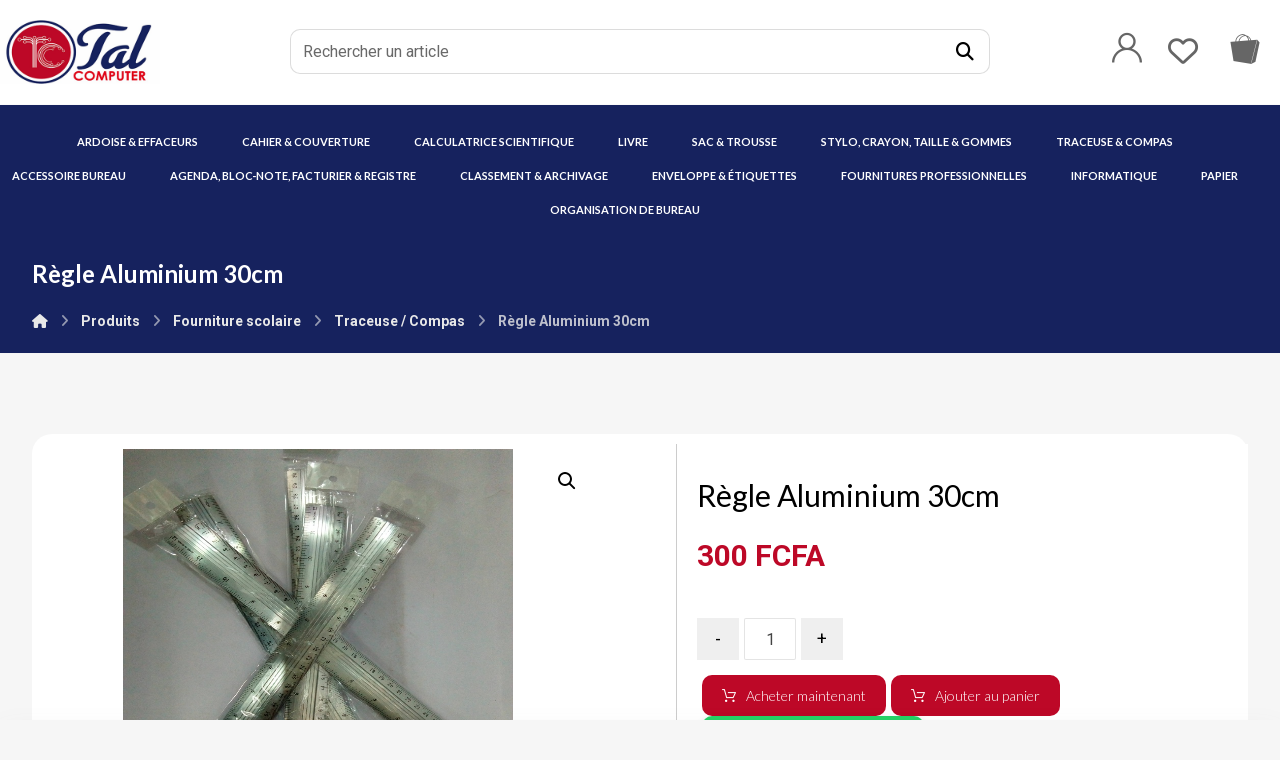

--- FILE ---
content_type: text/html; charset=UTF-8
request_url: https://www.talcomputer.com/produit/regle-aluminium-30cm/
body_size: 56249
content:
<!DOCTYPE html>
				<html lang="fr-FR">
				<head>

					<meta http-equiv="Content-Type" content="text/html; charset=UTF-8"/>

					<meta name="viewport" content="width=device-width, initial-scale=1.0, minimum-scale=1.0"/><meta name='robots' content='index, follow, max-image-preview:large, max-snippet:-1, max-video-preview:-1' />
	<style>img:is([sizes="auto" i], [sizes^="auto," i]) { contain-intrinsic-size: 3000px 1500px }</style>
	
	<!-- This site is optimized with the Yoast SEO plugin v25.4 - https://yoast.com/wordpress/plugins/seo/ -->
	<title>Règle Aluminium 30cm - Tal Computer</title>
	<link rel="canonical" href="https://www.talcomputer.com/produit/regle-aluminium-30cm/" />
	<meta property="og:locale" content="fr_FR" />
	<meta property="og:type" content="article" />
	<meta property="og:title" content="Règle Aluminium 30cm - Tal Computer" />
	<meta property="og:url" content="https://www.talcomputer.com/produit/regle-aluminium-30cm/" />
	<meta property="og:site_name" content="Tal Computer" />
	<meta property="article:publisher" content="https://www.facebook.com/talcomputer237/" />
	<meta property="article:modified_time" content="2022-05-26T11:14:33+00:00" />
	<meta property="og:image" content="https://i0.wp.com/www.talcomputer.com/wp-content/uploads/2018/07/IMG_20180716_182756.jpg?fit=768%2C1024&ssl=1" />
	<meta property="og:image:width" content="768" />
	<meta property="og:image:height" content="1024" />
	<meta property="og:image:type" content="image/jpeg" />
	<meta name="twitter:card" content="summary_large_image" />
	<script type="application/ld+json" class="yoast-schema-graph">{"@context":"https://schema.org","@graph":[{"@type":"WebPage","@id":"https://www.talcomputer.com/produit/regle-aluminium-30cm/","url":"https://www.talcomputer.com/produit/regle-aluminium-30cm/","name":"Règle Aluminium 30cm - Tal Computer","isPartOf":{"@id":"https://www.talcomputer.com/#website"},"primaryImageOfPage":{"@id":"https://www.talcomputer.com/produit/regle-aluminium-30cm/#primaryimage"},"image":{"@id":"https://www.talcomputer.com/produit/regle-aluminium-30cm/#primaryimage"},"thumbnailUrl":"https://www.talcomputer.com/wp-content/uploads/2018/07/IMG_20180716_182756.jpg","datePublished":"2018-07-17T09:56:13+00:00","dateModified":"2022-05-26T11:14:33+00:00","breadcrumb":{"@id":"https://www.talcomputer.com/produit/regle-aluminium-30cm/#breadcrumb"},"inLanguage":"fr-FR","potentialAction":[{"@type":"ReadAction","target":["https://www.talcomputer.com/produit/regle-aluminium-30cm/"]}]},{"@type":"ImageObject","inLanguage":"fr-FR","@id":"https://www.talcomputer.com/produit/regle-aluminium-30cm/#primaryimage","url":"https://www.talcomputer.com/wp-content/uploads/2018/07/IMG_20180716_182756.jpg","contentUrl":"https://www.talcomputer.com/wp-content/uploads/2018/07/IMG_20180716_182756.jpg","width":768,"height":1024},{"@type":"BreadcrumbList","@id":"https://www.talcomputer.com/produit/regle-aluminium-30cm/#breadcrumb","itemListElement":[{"@type":"ListItem","position":1,"name":"Accueil","item":"https://www.talcomputer.com/"},{"@type":"ListItem","position":2,"name":"Shop","item":"https://www.talcomputer.com/shop/"},{"@type":"ListItem","position":3,"name":"Règle Aluminium 30cm"}]},{"@type":"WebSite","@id":"https://www.talcomputer.com/#website","url":"https://www.talcomputer.com/","name":"Tal Computer","description":"L&#039;efficacité à portée de main","potentialAction":[{"@type":"SearchAction","target":{"@type":"EntryPoint","urlTemplate":"https://www.talcomputer.com/?s={search_term_string}"},"query-input":{"@type":"PropertyValueSpecification","valueRequired":true,"valueName":"search_term_string"}}],"inLanguage":"fr-FR"}]}</script>
	<!-- / Yoast SEO plugin. -->


<link rel='dns-prefetch' href='//www.talcomputer.com' />
<link rel='dns-prefetch' href='//cdn.jsdelivr.net' />
<link rel='dns-prefetch' href='//fonts.googleapis.com' />
<link rel="alternate" type="application/rss+xml" title="Tal Computer &raquo; Flux" href="https://www.talcomputer.com/feed/" />
<link rel="alternate" type="application/rss+xml" title="Tal Computer &raquo; Flux des commentaires" href="https://www.talcomputer.com/comments/feed/" />
<link rel="alternate" type="application/rss+xml" title="Tal Computer &raquo; Règle Aluminium 30cm Flux des commentaires" href="https://www.talcomputer.com/produit/regle-aluminium-30cm/feed/" />
<script>
window._wpemojiSettings = {"baseUrl":"https:\/\/s.w.org\/images\/core\/emoji\/16.0.1\/72x72\/","ext":".png","svgUrl":"https:\/\/s.w.org\/images\/core\/emoji\/16.0.1\/svg\/","svgExt":".svg","source":{"concatemoji":"https:\/\/www.talcomputer.com\/wp-includes\/js\/wp-emoji-release.min.js?ver=6.8.3"}};
/*! This file is auto-generated */
!function(s,n){var o,i,e;function c(e){try{var t={supportTests:e,timestamp:(new Date).valueOf()};sessionStorage.setItem(o,JSON.stringify(t))}catch(e){}}function p(e,t,n){e.clearRect(0,0,e.canvas.width,e.canvas.height),e.fillText(t,0,0);var t=new Uint32Array(e.getImageData(0,0,e.canvas.width,e.canvas.height).data),a=(e.clearRect(0,0,e.canvas.width,e.canvas.height),e.fillText(n,0,0),new Uint32Array(e.getImageData(0,0,e.canvas.width,e.canvas.height).data));return t.every(function(e,t){return e===a[t]})}function u(e,t){e.clearRect(0,0,e.canvas.width,e.canvas.height),e.fillText(t,0,0);for(var n=e.getImageData(16,16,1,1),a=0;a<n.data.length;a++)if(0!==n.data[a])return!1;return!0}function f(e,t,n,a){switch(t){case"flag":return n(e,"\ud83c\udff3\ufe0f\u200d\u26a7\ufe0f","\ud83c\udff3\ufe0f\u200b\u26a7\ufe0f")?!1:!n(e,"\ud83c\udde8\ud83c\uddf6","\ud83c\udde8\u200b\ud83c\uddf6")&&!n(e,"\ud83c\udff4\udb40\udc67\udb40\udc62\udb40\udc65\udb40\udc6e\udb40\udc67\udb40\udc7f","\ud83c\udff4\u200b\udb40\udc67\u200b\udb40\udc62\u200b\udb40\udc65\u200b\udb40\udc6e\u200b\udb40\udc67\u200b\udb40\udc7f");case"emoji":return!a(e,"\ud83e\udedf")}return!1}function g(e,t,n,a){var r="undefined"!=typeof WorkerGlobalScope&&self instanceof WorkerGlobalScope?new OffscreenCanvas(300,150):s.createElement("canvas"),o=r.getContext("2d",{willReadFrequently:!0}),i=(o.textBaseline="top",o.font="600 32px Arial",{});return e.forEach(function(e){i[e]=t(o,e,n,a)}),i}function t(e){var t=s.createElement("script");t.src=e,t.defer=!0,s.head.appendChild(t)}"undefined"!=typeof Promise&&(o="wpEmojiSettingsSupports",i=["flag","emoji"],n.supports={everything:!0,everythingExceptFlag:!0},e=new Promise(function(e){s.addEventListener("DOMContentLoaded",e,{once:!0})}),new Promise(function(t){var n=function(){try{var e=JSON.parse(sessionStorage.getItem(o));if("object"==typeof e&&"number"==typeof e.timestamp&&(new Date).valueOf()<e.timestamp+604800&&"object"==typeof e.supportTests)return e.supportTests}catch(e){}return null}();if(!n){if("undefined"!=typeof Worker&&"undefined"!=typeof OffscreenCanvas&&"undefined"!=typeof URL&&URL.createObjectURL&&"undefined"!=typeof Blob)try{var e="postMessage("+g.toString()+"("+[JSON.stringify(i),f.toString(),p.toString(),u.toString()].join(",")+"));",a=new Blob([e],{type:"text/javascript"}),r=new Worker(URL.createObjectURL(a),{name:"wpTestEmojiSupports"});return void(r.onmessage=function(e){c(n=e.data),r.terminate(),t(n)})}catch(e){}c(n=g(i,f,p,u))}t(n)}).then(function(e){for(var t in e)n.supports[t]=e[t],n.supports.everything=n.supports.everything&&n.supports[t],"flag"!==t&&(n.supports.everythingExceptFlag=n.supports.everythingExceptFlag&&n.supports[t]);n.supports.everythingExceptFlag=n.supports.everythingExceptFlag&&!n.supports.flag,n.DOMReady=!1,n.readyCallback=function(){n.DOMReady=!0}}).then(function(){return e}).then(function(){var e;n.supports.everything||(n.readyCallback(),(e=n.source||{}).concatemoji?t(e.concatemoji):e.wpemoji&&e.twemoji&&(t(e.twemoji),t(e.wpemoji)))}))}((window,document),window._wpemojiSettings);
</script>
<link rel='stylesheet' id='wcpcsup-main-css' href='https://www.talcomputer.com/wp-content/plugins/woo-product-carousel-slider-and-grid-ultimate/assets/css/style.css?ver=6.8.3' media='all' />
<link rel='stylesheet' id='wcpcsup-swmodal-css' href='https://www.talcomputer.com/wp-content/plugins/woo-product-carousel-slider-and-grid-ultimate/assets/css/swmodal.css?ver=6.8.3' media='all' />
<link rel='stylesheet' id='wcpcsup-swiper-css' href='https://www.talcomputer.com/wp-content/plugins/woo-product-carousel-slider-and-grid-ultimate/assets/css/swiper-bundle.min.css?ver=6.8.3' media='all' />
<link rel='stylesheet' id='woosb-blocks-css' href='https://www.talcomputer.com/wp-content/plugins/woo-product-bundle/assets/css/blocks.css?ver=8.3.0' media='all' />
<style id='wp-emoji-styles-inline-css'>

	img.wp-smiley, img.emoji {
		display: inline !important;
		border: none !important;
		box-shadow: none !important;
		height: 1em !important;
		width: 1em !important;
		margin: 0 0.07em !important;
		vertical-align: -0.1em !important;
		background: none !important;
		padding: 0 !important;
	}
</style>
<link rel='stylesheet' id='wp-block-library-css' href='https://www.talcomputer.com/wp-includes/css/dist/block-library/style.min.css?ver=6.8.3' media='all' />
<style id='wp-block-library-theme-inline-css'>
.wp-block-audio :where(figcaption){color:#555;font-size:13px;text-align:center}.is-dark-theme .wp-block-audio :where(figcaption){color:#ffffffa6}.wp-block-audio{margin:0 0 1em}.wp-block-code{border:1px solid #ccc;border-radius:4px;font-family:Menlo,Consolas,monaco,monospace;padding:.8em 1em}.wp-block-embed :where(figcaption){color:#555;font-size:13px;text-align:center}.is-dark-theme .wp-block-embed :where(figcaption){color:#ffffffa6}.wp-block-embed{margin:0 0 1em}.blocks-gallery-caption{color:#555;font-size:13px;text-align:center}.is-dark-theme .blocks-gallery-caption{color:#ffffffa6}:root :where(.wp-block-image figcaption){color:#555;font-size:13px;text-align:center}.is-dark-theme :root :where(.wp-block-image figcaption){color:#ffffffa6}.wp-block-image{margin:0 0 1em}.wp-block-pullquote{border-bottom:4px solid;border-top:4px solid;color:currentColor;margin-bottom:1.75em}.wp-block-pullquote cite,.wp-block-pullquote footer,.wp-block-pullquote__citation{color:currentColor;font-size:.8125em;font-style:normal;text-transform:uppercase}.wp-block-quote{border-left:.25em solid;margin:0 0 1.75em;padding-left:1em}.wp-block-quote cite,.wp-block-quote footer{color:currentColor;font-size:.8125em;font-style:normal;position:relative}.wp-block-quote:where(.has-text-align-right){border-left:none;border-right:.25em solid;padding-left:0;padding-right:1em}.wp-block-quote:where(.has-text-align-center){border:none;padding-left:0}.wp-block-quote.is-large,.wp-block-quote.is-style-large,.wp-block-quote:where(.is-style-plain){border:none}.wp-block-search .wp-block-search__label{font-weight:700}.wp-block-search__button{border:1px solid #ccc;padding:.375em .625em}:where(.wp-block-group.has-background){padding:1.25em 2.375em}.wp-block-separator.has-css-opacity{opacity:.4}.wp-block-separator{border:none;border-bottom:2px solid;margin-left:auto;margin-right:auto}.wp-block-separator.has-alpha-channel-opacity{opacity:1}.wp-block-separator:not(.is-style-wide):not(.is-style-dots){width:100px}.wp-block-separator.has-background:not(.is-style-dots){border-bottom:none;height:1px}.wp-block-separator.has-background:not(.is-style-wide):not(.is-style-dots){height:2px}.wp-block-table{margin:0 0 1em}.wp-block-table td,.wp-block-table th{word-break:normal}.wp-block-table :where(figcaption){color:#555;font-size:13px;text-align:center}.is-dark-theme .wp-block-table :where(figcaption){color:#ffffffa6}.wp-block-video :where(figcaption){color:#555;font-size:13px;text-align:center}.is-dark-theme .wp-block-video :where(figcaption){color:#ffffffa6}.wp-block-video{margin:0 0 1em}:root :where(.wp-block-template-part.has-background){margin-bottom:0;margin-top:0;padding:1.25em 2.375em}
</style>
<style id='classic-theme-styles-inline-css'>
/*! This file is auto-generated */
.wp-block-button__link{color:#fff;background-color:#32373c;border-radius:9999px;box-shadow:none;text-decoration:none;padding:calc(.667em + 2px) calc(1.333em + 2px);font-size:1.125em}.wp-block-file__button{background:#32373c;color:#fff;text-decoration:none}
</style>
<link rel='stylesheet' id='wcpcsu-main-css' href='https://www.talcomputer.com/wp-content/plugins/woo-product-carousel-slider-and-grid-ultimate/assets/css/style.css?ver=6.8.3' media='all' />
<link rel='stylesheet' id='codevz-blocks-css' href='https://www.talcomputer.com/wp-content/themes/xtra/assets/css/blocks.css?ver=6.8.3' media='all' />
<style id='global-styles-inline-css'>
:root{--wp--preset--aspect-ratio--square: 1;--wp--preset--aspect-ratio--4-3: 4/3;--wp--preset--aspect-ratio--3-4: 3/4;--wp--preset--aspect-ratio--3-2: 3/2;--wp--preset--aspect-ratio--2-3: 2/3;--wp--preset--aspect-ratio--16-9: 16/9;--wp--preset--aspect-ratio--9-16: 9/16;--wp--preset--color--black: #000000;--wp--preset--color--cyan-bluish-gray: #abb8c3;--wp--preset--color--white: #ffffff;--wp--preset--color--pale-pink: #f78da7;--wp--preset--color--vivid-red: #cf2e2e;--wp--preset--color--luminous-vivid-orange: #ff6900;--wp--preset--color--luminous-vivid-amber: #fcb900;--wp--preset--color--light-green-cyan: #7bdcb5;--wp--preset--color--vivid-green-cyan: #00d084;--wp--preset--color--pale-cyan-blue: #8ed1fc;--wp--preset--color--vivid-cyan-blue: #0693e3;--wp--preset--color--vivid-purple: #9b51e0;--wp--preset--gradient--vivid-cyan-blue-to-vivid-purple: linear-gradient(135deg,rgba(6,147,227,1) 0%,rgb(155,81,224) 100%);--wp--preset--gradient--light-green-cyan-to-vivid-green-cyan: linear-gradient(135deg,rgb(122,220,180) 0%,rgb(0,208,130) 100%);--wp--preset--gradient--luminous-vivid-amber-to-luminous-vivid-orange: linear-gradient(135deg,rgba(252,185,0,1) 0%,rgba(255,105,0,1) 100%);--wp--preset--gradient--luminous-vivid-orange-to-vivid-red: linear-gradient(135deg,rgba(255,105,0,1) 0%,rgb(207,46,46) 100%);--wp--preset--gradient--very-light-gray-to-cyan-bluish-gray: linear-gradient(135deg,rgb(238,238,238) 0%,rgb(169,184,195) 100%);--wp--preset--gradient--cool-to-warm-spectrum: linear-gradient(135deg,rgb(74,234,220) 0%,rgb(151,120,209) 20%,rgb(207,42,186) 40%,rgb(238,44,130) 60%,rgb(251,105,98) 80%,rgb(254,248,76) 100%);--wp--preset--gradient--blush-light-purple: linear-gradient(135deg,rgb(255,206,236) 0%,rgb(152,150,240) 100%);--wp--preset--gradient--blush-bordeaux: linear-gradient(135deg,rgb(254,205,165) 0%,rgb(254,45,45) 50%,rgb(107,0,62) 100%);--wp--preset--gradient--luminous-dusk: linear-gradient(135deg,rgb(255,203,112) 0%,rgb(199,81,192) 50%,rgb(65,88,208) 100%);--wp--preset--gradient--pale-ocean: linear-gradient(135deg,rgb(255,245,203) 0%,rgb(182,227,212) 50%,rgb(51,167,181) 100%);--wp--preset--gradient--electric-grass: linear-gradient(135deg,rgb(202,248,128) 0%,rgb(113,206,126) 100%);--wp--preset--gradient--midnight: linear-gradient(135deg,rgb(2,3,129) 0%,rgb(40,116,252) 100%);--wp--preset--font-size--small: 13px;--wp--preset--font-size--medium: 20px;--wp--preset--font-size--large: 36px;--wp--preset--font-size--x-large: 42px;--wp--preset--spacing--20: 0.44rem;--wp--preset--spacing--30: 0.67rem;--wp--preset--spacing--40: 1rem;--wp--preset--spacing--50: 1.5rem;--wp--preset--spacing--60: 2.25rem;--wp--preset--spacing--70: 3.38rem;--wp--preset--spacing--80: 5.06rem;--wp--preset--shadow--natural: 6px 6px 9px rgba(0, 0, 0, 0.2);--wp--preset--shadow--deep: 12px 12px 50px rgba(0, 0, 0, 0.4);--wp--preset--shadow--sharp: 6px 6px 0px rgba(0, 0, 0, 0.2);--wp--preset--shadow--outlined: 6px 6px 0px -3px rgba(255, 255, 255, 1), 6px 6px rgba(0, 0, 0, 1);--wp--preset--shadow--crisp: 6px 6px 0px rgba(0, 0, 0, 1);}:where(.is-layout-flex){gap: 0.5em;}:where(.is-layout-grid){gap: 0.5em;}body .is-layout-flex{display: flex;}.is-layout-flex{flex-wrap: wrap;align-items: center;}.is-layout-flex > :is(*, div){margin: 0;}body .is-layout-grid{display: grid;}.is-layout-grid > :is(*, div){margin: 0;}:where(.wp-block-columns.is-layout-flex){gap: 2em;}:where(.wp-block-columns.is-layout-grid){gap: 2em;}:where(.wp-block-post-template.is-layout-flex){gap: 1.25em;}:where(.wp-block-post-template.is-layout-grid){gap: 1.25em;}.has-black-color{color: var(--wp--preset--color--black) !important;}.has-cyan-bluish-gray-color{color: var(--wp--preset--color--cyan-bluish-gray) !important;}.has-white-color{color: var(--wp--preset--color--white) !important;}.has-pale-pink-color{color: var(--wp--preset--color--pale-pink) !important;}.has-vivid-red-color{color: var(--wp--preset--color--vivid-red) !important;}.has-luminous-vivid-orange-color{color: var(--wp--preset--color--luminous-vivid-orange) !important;}.has-luminous-vivid-amber-color{color: var(--wp--preset--color--luminous-vivid-amber) !important;}.has-light-green-cyan-color{color: var(--wp--preset--color--light-green-cyan) !important;}.has-vivid-green-cyan-color{color: var(--wp--preset--color--vivid-green-cyan) !important;}.has-pale-cyan-blue-color{color: var(--wp--preset--color--pale-cyan-blue) !important;}.has-vivid-cyan-blue-color{color: var(--wp--preset--color--vivid-cyan-blue) !important;}.has-vivid-purple-color{color: var(--wp--preset--color--vivid-purple) !important;}.has-black-background-color{background-color: var(--wp--preset--color--black) !important;}.has-cyan-bluish-gray-background-color{background-color: var(--wp--preset--color--cyan-bluish-gray) !important;}.has-white-background-color{background-color: var(--wp--preset--color--white) !important;}.has-pale-pink-background-color{background-color: var(--wp--preset--color--pale-pink) !important;}.has-vivid-red-background-color{background-color: var(--wp--preset--color--vivid-red) !important;}.has-luminous-vivid-orange-background-color{background-color: var(--wp--preset--color--luminous-vivid-orange) !important;}.has-luminous-vivid-amber-background-color{background-color: var(--wp--preset--color--luminous-vivid-amber) !important;}.has-light-green-cyan-background-color{background-color: var(--wp--preset--color--light-green-cyan) !important;}.has-vivid-green-cyan-background-color{background-color: var(--wp--preset--color--vivid-green-cyan) !important;}.has-pale-cyan-blue-background-color{background-color: var(--wp--preset--color--pale-cyan-blue) !important;}.has-vivid-cyan-blue-background-color{background-color: var(--wp--preset--color--vivid-cyan-blue) !important;}.has-vivid-purple-background-color{background-color: var(--wp--preset--color--vivid-purple) !important;}.has-black-border-color{border-color: var(--wp--preset--color--black) !important;}.has-cyan-bluish-gray-border-color{border-color: var(--wp--preset--color--cyan-bluish-gray) !important;}.has-white-border-color{border-color: var(--wp--preset--color--white) !important;}.has-pale-pink-border-color{border-color: var(--wp--preset--color--pale-pink) !important;}.has-vivid-red-border-color{border-color: var(--wp--preset--color--vivid-red) !important;}.has-luminous-vivid-orange-border-color{border-color: var(--wp--preset--color--luminous-vivid-orange) !important;}.has-luminous-vivid-amber-border-color{border-color: var(--wp--preset--color--luminous-vivid-amber) !important;}.has-light-green-cyan-border-color{border-color: var(--wp--preset--color--light-green-cyan) !important;}.has-vivid-green-cyan-border-color{border-color: var(--wp--preset--color--vivid-green-cyan) !important;}.has-pale-cyan-blue-border-color{border-color: var(--wp--preset--color--pale-cyan-blue) !important;}.has-vivid-cyan-blue-border-color{border-color: var(--wp--preset--color--vivid-cyan-blue) !important;}.has-vivid-purple-border-color{border-color: var(--wp--preset--color--vivid-purple) !important;}.has-vivid-cyan-blue-to-vivid-purple-gradient-background{background: var(--wp--preset--gradient--vivid-cyan-blue-to-vivid-purple) !important;}.has-light-green-cyan-to-vivid-green-cyan-gradient-background{background: var(--wp--preset--gradient--light-green-cyan-to-vivid-green-cyan) !important;}.has-luminous-vivid-amber-to-luminous-vivid-orange-gradient-background{background: var(--wp--preset--gradient--luminous-vivid-amber-to-luminous-vivid-orange) !important;}.has-luminous-vivid-orange-to-vivid-red-gradient-background{background: var(--wp--preset--gradient--luminous-vivid-orange-to-vivid-red) !important;}.has-very-light-gray-to-cyan-bluish-gray-gradient-background{background: var(--wp--preset--gradient--very-light-gray-to-cyan-bluish-gray) !important;}.has-cool-to-warm-spectrum-gradient-background{background: var(--wp--preset--gradient--cool-to-warm-spectrum) !important;}.has-blush-light-purple-gradient-background{background: var(--wp--preset--gradient--blush-light-purple) !important;}.has-blush-bordeaux-gradient-background{background: var(--wp--preset--gradient--blush-bordeaux) !important;}.has-luminous-dusk-gradient-background{background: var(--wp--preset--gradient--luminous-dusk) !important;}.has-pale-ocean-gradient-background{background: var(--wp--preset--gradient--pale-ocean) !important;}.has-electric-grass-gradient-background{background: var(--wp--preset--gradient--electric-grass) !important;}.has-midnight-gradient-background{background: var(--wp--preset--gradient--midnight) !important;}.has-small-font-size{font-size: var(--wp--preset--font-size--small) !important;}.has-medium-font-size{font-size: var(--wp--preset--font-size--medium) !important;}.has-large-font-size{font-size: var(--wp--preset--font-size--large) !important;}.has-x-large-font-size{font-size: var(--wp--preset--font-size--x-large) !important;}
:where(.wp-block-post-template.is-layout-flex){gap: 1.25em;}:where(.wp-block-post-template.is-layout-grid){gap: 1.25em;}
:where(.wp-block-columns.is-layout-flex){gap: 2em;}:where(.wp-block-columns.is-layout-grid){gap: 2em;}
:root :where(.wp-block-pullquote){font-size: 1.5em;line-height: 1.6;}
</style>
<link rel='stylesheet' id='cz-icons-pack-css' href='https://www.talcomputer.com/wp-content/plugins/codevz-plus/admin/fields/codevz_fields/icons/czicons.css?ver=4.9.16' media='all' />
<link rel='stylesheet' id='contact-form-7-css' href='https://www.talcomputer.com/wp-content/plugins/contact-form-7/includes/css/styles.css?ver=6.1' media='all' />
<link rel='stylesheet' id='swiper-css-css' href='https://cdn.jsdelivr.net/npm/swiper@11/swiper-bundle.min.css?ver=6.8.3' media='all' />
<link rel='stylesheet' id='photoswipe-css' href='https://www.talcomputer.com/wp-content/plugins/woocommerce/assets/css/photoswipe/photoswipe.min.css?ver=9.9.5' media='all' />
<link rel='stylesheet' id='photoswipe-default-skin-css' href='https://www.talcomputer.com/wp-content/plugins/woocommerce/assets/css/photoswipe/default-skin/default-skin.min.css?ver=9.9.5' media='all' />
<link rel='stylesheet' id='woocommerce-layout-css' href='https://www.talcomputer.com/wp-content/plugins/woocommerce/assets/css/woocommerce-layout.css?ver=9.9.5' media='all' />
<link rel='stylesheet' id='woocommerce-smallscreen-css' href='https://www.talcomputer.com/wp-content/plugins/woocommerce/assets/css/woocommerce-smallscreen.css?ver=9.9.5' media='only screen and (max-width: 768px)' />
<link rel='stylesheet' id='woocommerce-general-css' href='https://www.talcomputer.com/wp-content/plugins/woocommerce/assets/css/woocommerce.css?ver=9.9.5' media='all' />
<style id='woocommerce-inline-inline-css'>
.woocommerce form .form-row .required { visibility: visible; }
</style>
<link rel='stylesheet' id='wa_order_style-css' href='https://www.talcomputer.com/wp-content/plugins/oneclick-whatsapp-order/assets/css/main-style.css?ver=1.0.7' media='all' />
<link rel='stylesheet' id='wpcbn-frontend-css' href='https://www.talcomputer.com/wp-content/plugins/wpc-buy-now-button/assets/css/frontend.css?ver=2.1.6' media='all' />
<link rel='stylesheet' id='brands-styles-css' href='https://www.talcomputer.com/wp-content/plugins/woocommerce/assets/css/brands.css?ver=9.9.5' media='all' />
<link rel='stylesheet' id='woosb-frontend-css' href='https://www.talcomputer.com/wp-content/plugins/woo-product-bundle/assets/css/frontend.css?ver=8.3.0' media='all' />
<link rel='stylesheet' id='dgwt-wcas-style-css' href='https://www.talcomputer.com/wp-content/plugins/ajax-search-for-woocommerce/assets/css/style.min.css?ver=1.30.0' media='all' />
<link rel='stylesheet' id='codevz-css' href='https://www.talcomputer.com/wp-content/themes/xtra/assets/css/core.css?ver=4.9.16' media='all' />
<link rel='stylesheet' id='codevz-laptop-css' href='https://www.talcomputer.com/wp-content/themes/xtra/assets/css/core-laptop.css?ver=4.9.16' media='screen and (max-width: 1024px)' />
<link rel='stylesheet' id='codevz-tablet-css' href='https://www.talcomputer.com/wp-content/themes/xtra/assets/css/core-tablet.css?ver=4.9.16' media='screen and (max-width: 768px)' />
<link rel='stylesheet' id='codevz-mobile-css' href='https://www.talcomputer.com/wp-content/themes/xtra/assets/css/core-mobile.css?ver=4.9.16' media='screen and (max-width: 480px)' />
<link rel='stylesheet' id='codevz-single-css' href='https://www.talcomputer.com/wp-content/themes/xtra/assets/css/single.css?ver=4.9.16' media='all' />
<link rel='stylesheet' id='google-font-calibri-css' href='https://fonts.googleapis.com/css?family=Calibri%3A300%2C400%2C700&#038;ver=6.8.3' media='all' />
<link rel='stylesheet' id='google-font-athiti-css' href='https://fonts.googleapis.com/css?family=Athiti%3A300%2C400%2C700&#038;ver=6.8.3' media='all' />
<link rel='stylesheet' id='google-font-roboto-css' href='https://fonts.googleapis.com/css?family=Roboto%3A300%2C400%2C700&#038;ver=6.8.3' media='all' />
<link rel='stylesheet' id='google-font-open-sans-css' href='https://fonts.googleapis.com/css?family=Open+sans%3A300%2C400%2C700&#038;ver=6.8.3' media='all' />
<link rel='stylesheet' id='google-font-lato-css' href='https://fonts.googleapis.com/css?family=Lato%3A300%2C400%2C700&#038;ver=6.8.3' media='all' />
<link rel='stylesheet' id='codevz-woocommerce-css' href='https://www.talcomputer.com/wp-content/themes/xtra/assets/css/woocommerce.css?ver=4.9.16' media='all' />
<link rel='stylesheet' id='codevz-plus-css' href='https://www.talcomputer.com/wp-content/plugins/codevz-plus/assets/css/codevzplus.css?ver=4.9.16' media='all' />
<link rel='stylesheet' id='codevz-plus-tablet-css' href='https://www.talcomputer.com/wp-content/plugins/codevz-plus/assets/css/codevzplus-tablet.css?ver=4.9.16' media='screen and (max-width: 768px)' />
<link rel='stylesheet' id='codevz-plus-mobile-css' href='https://www.talcomputer.com/wp-content/plugins/codevz-plus/assets/css/codevzplus-mobile.css?ver=4.9.16' media='screen and (max-width: 480px)' />
<style id='akismet-widget-style-inline-css'>

			.a-stats {
				--akismet-color-mid-green: #357b49;
				--akismet-color-white: #fff;
				--akismet-color-light-grey: #f6f7f7;

				max-width: 350px;
				width: auto;
			}

			.a-stats * {
				all: unset;
				box-sizing: border-box;
			}

			.a-stats strong {
				font-weight: 600;
			}

			.a-stats a.a-stats__link,
			.a-stats a.a-stats__link:visited,
			.a-stats a.a-stats__link:active {
				background: var(--akismet-color-mid-green);
				border: none;
				box-shadow: none;
				border-radius: 8px;
				color: var(--akismet-color-white);
				cursor: pointer;
				display: block;
				font-family: -apple-system, BlinkMacSystemFont, 'Segoe UI', 'Roboto', 'Oxygen-Sans', 'Ubuntu', 'Cantarell', 'Helvetica Neue', sans-serif;
				font-weight: 500;
				padding: 12px;
				text-align: center;
				text-decoration: none;
				transition: all 0.2s ease;
			}

			/* Extra specificity to deal with TwentyTwentyOne focus style */
			.widget .a-stats a.a-stats__link:focus {
				background: var(--akismet-color-mid-green);
				color: var(--akismet-color-white);
				text-decoration: none;
			}

			.a-stats a.a-stats__link:hover {
				filter: brightness(110%);
				box-shadow: 0 4px 12px rgba(0, 0, 0, 0.06), 0 0 2px rgba(0, 0, 0, 0.16);
			}

			.a-stats .count {
				color: var(--akismet-color-white);
				display: block;
				font-size: 1.5em;
				line-height: 1.4;
				padding: 0 13px;
				white-space: nowrap;
			}
		
</style>
<link rel='stylesheet' id='xtra-elementor-front-css' href='https://www.talcomputer.com/wp-content/plugins/codevz-plus/assets/css/elementor.css?ver=4.9.16' media='all' />
<link rel='stylesheet' id='font-awesome-shims-css' href='https://www.talcomputer.com/wp-content/plugins/codevz-plus/admin/assets/css/font-awesome/css/v4-shims.min.css?ver=6.4.2' media='all' />
<link rel='stylesheet' id='font-awesome-css' href='https://www.talcomputer.com/wp-content/plugins/codevz-plus/admin/assets/css/font-awesome/css/all.min.css?ver=6.4.2' media='all' />
<script src="https://www.talcomputer.com/wp-includes/js/dist/vendor/react.min.js?ver=18.3.1.1" id="react-js"></script>
<script src="https://www.talcomputer.com/wp-includes/js/dist/vendor/react-dom.min.js?ver=18.3.1.1" id="react-dom-js"></script>
<script src="https://www.talcomputer.com/wp-includes/js/dist/vendor/react-jsx-runtime.min.js?ver=18.3.1" id="react-jsx-runtime-js"></script>
<script src="https://www.talcomputer.com/wp-includes/js/dist/dom-ready.min.js?ver=f77871ff7694fffea381" id="wp-dom-ready-js"></script>
<script src="https://www.talcomputer.com/wp-includes/js/dist/hooks.min.js?ver=4d63a3d491d11ffd8ac6" id="wp-hooks-js"></script>
<script src="https://www.talcomputer.com/wp-includes/js/dist/i18n.min.js?ver=5e580eb46a90c2b997e6" id="wp-i18n-js"></script>
<script id="wp-i18n-js-after">
wp.i18n.setLocaleData( { 'text direction\u0004ltr': [ 'ltr' ] } );
</script>
<script id="wp-a11y-js-translations">
( function( domain, translations ) {
	var localeData = translations.locale_data[ domain ] || translations.locale_data.messages;
	localeData[""].domain = domain;
	wp.i18n.setLocaleData( localeData, domain );
} )( "default", {"translation-revision-date":"2025-10-01 15:38:59+0000","generator":"GlotPress\/4.0.1","domain":"messages","locale_data":{"messages":{"":{"domain":"messages","plural-forms":"nplurals=2; plural=n > 1;","lang":"fr"},"Notifications":["Notifications"]}},"comment":{"reference":"wp-includes\/js\/dist\/a11y.js"}} );
</script>
<script src="https://www.talcomputer.com/wp-includes/js/dist/a11y.min.js?ver=3156534cc54473497e14" id="wp-a11y-js"></script>
<script src="https://www.talcomputer.com/wp-includes/js/dist/vendor/wp-polyfill.min.js?ver=3.15.0" id="wp-polyfill-js"></script>
<script src="https://www.talcomputer.com/wp-includes/js/dist/url.min.js?ver=c2964167dfe2477c14ea" id="wp-url-js"></script>
<script id="wp-api-fetch-js-translations">
( function( domain, translations ) {
	var localeData = translations.locale_data[ domain ] || translations.locale_data.messages;
	localeData[""].domain = domain;
	wp.i18n.setLocaleData( localeData, domain );
} )( "default", {"translation-revision-date":"2025-10-01 15:38:59+0000","generator":"GlotPress\/4.0.1","domain":"messages","locale_data":{"messages":{"":{"domain":"messages","plural-forms":"nplurals=2; plural=n > 1;","lang":"fr"},"You are probably offline.":["Vous \u00eates probablement hors ligne."],"Media upload failed. If this is a photo or a large image, please scale it down and try again.":["Le t\u00e9l\u00e9versement du m\u00e9dia a \u00e9chou\u00e9. S\u2019il s\u2019agit d\u2019une photo ou d\u2019une grande image, veuillez la redimensionner puis r\u00e9essayer."],"The response is not a valid JSON response.":["La r\u00e9ponse n\u2019est pas une r\u00e9ponse JSON valide."],"An unknown error occurred.":["Une erreur inconnue s\u2019est produite."]}},"comment":{"reference":"wp-includes\/js\/dist\/api-fetch.js"}} );
</script>
<script src="https://www.talcomputer.com/wp-includes/js/dist/api-fetch.min.js?ver=3623a576c78df404ff20" id="wp-api-fetch-js"></script>
<script id="wp-api-fetch-js-after">
wp.apiFetch.use( wp.apiFetch.createRootURLMiddleware( "https://www.talcomputer.com/wp-json/" ) );
wp.apiFetch.nonceMiddleware = wp.apiFetch.createNonceMiddleware( "8fd421ed0c" );
wp.apiFetch.use( wp.apiFetch.nonceMiddleware );
wp.apiFetch.use( wp.apiFetch.mediaUploadMiddleware );
wp.apiFetch.nonceEndpoint = "https://www.talcomputer.com/wp-admin/admin-ajax.php?action=rest-nonce";
</script>
<script src="https://www.talcomputer.com/wp-includes/js/dist/blob.min.js?ver=9113eed771d446f4a556" id="wp-blob-js"></script>
<script src="https://www.talcomputer.com/wp-includes/js/dist/block-serialization-default-parser.min.js?ver=14d44daebf663d05d330" id="wp-block-serialization-default-parser-js"></script>
<script src="https://www.talcomputer.com/wp-includes/js/dist/autop.min.js?ver=9fb50649848277dd318d" id="wp-autop-js"></script>
<script src="https://www.talcomputer.com/wp-includes/js/dist/deprecated.min.js?ver=e1f84915c5e8ae38964c" id="wp-deprecated-js"></script>
<script src="https://www.talcomputer.com/wp-includes/js/dist/dom.min.js?ver=80bd57c84b45cf04f4ce" id="wp-dom-js"></script>
<script src="https://www.talcomputer.com/wp-includes/js/dist/escape-html.min.js?ver=6561a406d2d232a6fbd2" id="wp-escape-html-js"></script>
<script src="https://www.talcomputer.com/wp-includes/js/dist/element.min.js?ver=a4eeeadd23c0d7ab1d2d" id="wp-element-js"></script>
<script src="https://www.talcomputer.com/wp-includes/js/dist/is-shallow-equal.min.js?ver=e0f9f1d78d83f5196979" id="wp-is-shallow-equal-js"></script>
<script id="wp-keycodes-js-translations">
( function( domain, translations ) {
	var localeData = translations.locale_data[ domain ] || translations.locale_data.messages;
	localeData[""].domain = domain;
	wp.i18n.setLocaleData( localeData, domain );
} )( "default", {"translation-revision-date":"2025-10-01 15:38:59+0000","generator":"GlotPress\/4.0.1","domain":"messages","locale_data":{"messages":{"":{"domain":"messages","plural-forms":"nplurals=2; plural=n > 1;","lang":"fr"},"Tilde":["Tilde"],"Backtick":["Retour arri\u00e8re"],"Period":["P\u00e9riode"],"Comma":["Virgule"]}},"comment":{"reference":"wp-includes\/js\/dist\/keycodes.js"}} );
</script>
<script src="https://www.talcomputer.com/wp-includes/js/dist/keycodes.min.js?ver=034ff647a54b018581d3" id="wp-keycodes-js"></script>
<script src="https://www.talcomputer.com/wp-includes/js/dist/priority-queue.min.js?ver=9c21c957c7e50ffdbf48" id="wp-priority-queue-js"></script>
<script src="https://www.talcomputer.com/wp-includes/js/dist/compose.min.js?ver=84bcf832a5c99203f3db" id="wp-compose-js"></script>
<script src="https://www.talcomputer.com/wp-includes/js/dist/private-apis.min.js?ver=0f8478f1ba7e0eea562b" id="wp-private-apis-js"></script>
<script src="https://www.talcomputer.com/wp-includes/js/dist/redux-routine.min.js?ver=8bb92d45458b29590f53" id="wp-redux-routine-js"></script>
<script src="https://www.talcomputer.com/wp-includes/js/dist/data.min.js?ver=fe6c4835cd00e12493c3" id="wp-data-js"></script>
<script id="wp-data-js-after">
( function() {
	var userId = 0;
	var storageKey = "WP_DATA_USER_" + userId;
	wp.data
		.use( wp.data.plugins.persistence, { storageKey: storageKey } );
} )();
</script>
<script src="https://www.talcomputer.com/wp-includes/js/dist/html-entities.min.js?ver=2cd3358363e0675638fb" id="wp-html-entities-js"></script>
<script id="wp-rich-text-js-translations">
( function( domain, translations ) {
	var localeData = translations.locale_data[ domain ] || translations.locale_data.messages;
	localeData[""].domain = domain;
	wp.i18n.setLocaleData( localeData, domain );
} )( "default", {"translation-revision-date":"2025-10-01 15:38:59+0000","generator":"GlotPress\/4.0.1","domain":"messages","locale_data":{"messages":{"":{"domain":"messages","plural-forms":"nplurals=2; plural=n > 1;","lang":"fr"},"%s applied.":["%s appliqu\u00e9."],"%s removed.":["%s retir\u00e9."]}},"comment":{"reference":"wp-includes\/js\/dist\/rich-text.js"}} );
</script>
<script src="https://www.talcomputer.com/wp-includes/js/dist/rich-text.min.js?ver=74178fc8c4d67d66f1a8" id="wp-rich-text-js"></script>
<script src="https://www.talcomputer.com/wp-includes/js/dist/shortcode.min.js?ver=b7747eee0efafd2f0c3b" id="wp-shortcode-js"></script>
<script src="https://www.talcomputer.com/wp-includes/js/dist/warning.min.js?ver=ed7c8b0940914f4fe44b" id="wp-warning-js"></script>
<script id="wp-blocks-js-translations">
( function( domain, translations ) {
	var localeData = translations.locale_data[ domain ] || translations.locale_data.messages;
	localeData[""].domain = domain;
	wp.i18n.setLocaleData( localeData, domain );
} )( "default", {"translation-revision-date":"2025-10-01 15:38:59+0000","generator":"GlotPress\/4.0.1","domain":"messages","locale_data":{"messages":{"":{"domain":"messages","plural-forms":"nplurals=2; plural=n > 1;","lang":"fr"},"%1$s Block. Row %2$d":["Bloc %1$s. Ligne %2$d"],"Design":["Apparence"],"%s Block":["Bloc %s"],"%1$s Block. %2$s":["Bloc %1$s. %2$s"],"%1$s Block. Column %2$d":["%1$s bloc. Colonne %2$d"],"%1$s Block. Column %2$d. %3$s":["Bloc %1$s. Colonne %2$d. %3$s"],"%1$s Block. Row %2$d. %3$s":["Bloc %1$s. Ligne %2$d. %3$s"],"Reusable blocks":["Blocs r\u00e9utilisables"],"Embeds":["Contenus embarqu\u00e9s"],"Text":["Texte"],"Widgets":["Widgets"],"Theme":["Th\u00e8me"],"Media":["M\u00e9dias"]}},"comment":{"reference":"wp-includes\/js\/dist\/blocks.js"}} );
</script>
<script src="https://www.talcomputer.com/wp-includes/js/dist/blocks.min.js?ver=84530c06a3c62815b497" id="wp-blocks-js"></script>
<script src="https://www.talcomputer.com/wp-includes/js/dist/vendor/moment.min.js?ver=2.30.1" id="moment-js"></script>
<script id="moment-js-after">
moment.updateLocale( 'fr_FR', {"months":["janvier","f\u00e9vrier","mars","avril","mai","juin","juillet","ao\u00fbt","septembre","octobre","novembre","d\u00e9cembre"],"monthsShort":["Jan","F\u00e9v","Mar","Avr","Mai","Juin","Juil","Ao\u00fbt","Sep","Oct","Nov","D\u00e9c"],"weekdays":["dimanche","lundi","mardi","mercredi","jeudi","vendredi","samedi"],"weekdaysShort":["dim","lun","mar","mer","jeu","ven","sam"],"week":{"dow":1},"longDateFormat":{"LT":"g:i a","LTS":null,"L":null,"LL":"F j, Y","LLL":"d F Y G\\hi","LLLL":null}} );
</script>
<script src="https://www.talcomputer.com/wp-includes/js/dist/date.min.js?ver=85ff222add187a4e358f" id="wp-date-js"></script>
<script id="wp-date-js-after">
wp.date.setSettings( {"l10n":{"locale":"fr_FR","months":["janvier","f\u00e9vrier","mars","avril","mai","juin","juillet","ao\u00fbt","septembre","octobre","novembre","d\u00e9cembre"],"monthsShort":["Jan","F\u00e9v","Mar","Avr","Mai","Juin","Juil","Ao\u00fbt","Sep","Oct","Nov","D\u00e9c"],"weekdays":["dimanche","lundi","mardi","mercredi","jeudi","vendredi","samedi"],"weekdaysShort":["dim","lun","mar","mer","jeu","ven","sam"],"meridiem":{"am":"am","pm":"pm","AM":"AM","PM":"PM"},"relative":{"future":"Dans %s","past":"il y a %s","s":"une seconde","ss":"%d secondes","m":"une minute","mm":"%d minutes","h":"une heure","hh":"%d heures","d":"un jour","dd":"%d jours","M":"un mois","MM":"%d mois","y":"une ann\u00e9e","yy":"%d\u00a0ans"},"startOfWeek":1},"formats":{"time":"g:i a","date":"F j, Y","datetime":"d F Y G\\hi","datetimeAbbreviated":"d F Y G\\hi"},"timezone":{"offset":0,"offsetFormatted":"0","string":"","abbr":""}} );
</script>
<script src="https://www.talcomputer.com/wp-includes/js/dist/primitives.min.js?ver=aef2543ab60c8c9bb609" id="wp-primitives-js"></script>
<script id="wp-components-js-translations">
( function( domain, translations ) {
	var localeData = translations.locale_data[ domain ] || translations.locale_data.messages;
	localeData[""].domain = domain;
	wp.i18n.setLocaleData( localeData, domain );
} )( "default", {"translation-revision-date":"2025-10-01 15:38:59+0000","generator":"GlotPress\/4.0.1","domain":"messages","locale_data":{"messages":{"":{"domain":"messages","plural-forms":"nplurals=2; plural=n > 1;","lang":"fr"},"December":["d\u00e9cembre"],"November":["novembre"],"October":["octobre"],"September":["septembre"],"August":["ao\u00fbt"],"July":["juillet"],"June":["juin"],"May":["mai"],"April":["avril"],"March":["mars"],"February":["f\u00e9vrier"],"January":["janvier"],"input control\u0004Show %s":["Afficher %s"],"Border color picker. The currently selected color has a value of \"%s\".":["S\u00e9lecteur de couleur de bordure. La couleur actuellement s\u00e9lectionn\u00e9e a pour valeur \u00ab\u00a0%s\u00a0\u00bb."],"Border color picker. The currently selected color is called \"%1$s\" and has a value of \"%2$s\".":["S\u00e9lecteur de couleur de bordure. La couleur actuellement s\u00e9lectionn\u00e9e est nomm\u00e9e \u00ab\u00a0%1$s\u00a0\u00bb et a pour valeur \u00ab\u00a0%2$s\u00a0\u00bb."],"Border color and style picker. The currently selected color has a value of \"%s\".":["S\u00e9lecteur de couleur de bordure et de style. La couleur actuellement s\u00e9lectionn\u00e9e a pour valeur \u00ab\u00a0%s\u00a0\u00bb."],"Border color and style picker. The currently selected color has a value of \"%1$s\". The currently selected style is \"%2$s\".":["S\u00e9lecteur de couleur de bordure et de style. La couleur actuellement s\u00e9lectionn\u00e9e a pour valeur \u00ab\u00a0%1$s\u00a0\u00bb. Le style s\u00e9lectionn\u00e9 est \u00ab\u00a0%2$s\u00a0\u00bb."],"Border color and style picker. The currently selected color is called \"%1$s\" and has a value of \"%2$s\".":["S\u00e9lecteur de couleur de bordure et de style. La couleur actuellement s\u00e9lectionn\u00e9e est nomm\u00e9e \u00ab\u00a0%1$s\u00a0\u00bb et a pour valeur \u00ab\u00a0%2$s\u00a0\u00bb."],"Border color and style picker. The currently selected color is called \"%1$s\" and has a value of \"%2$s\". The currently selected style is \"%3$s\".":["S\u00e9lecteur de couleur de bordure et de style. La couleur actuellement s\u00e9lectionn\u00e9e est nomm\u00e9e \u00ab\u00a0%1$s\u00a0\u00bb et a pour valeur \u00ab\u00a0%2$s\u00a0\u00bb. Le style s\u00e9lectionn\u00e9 est \u00ab\u00a0%3$s\u00a0\u00bb."],"%s items selected":["%s \u00e9l\u00e9ments s\u00e9lectionn\u00e9s"],"Select AM or PM":["S\u00e9lectionner AM ou PM"],"Select an item":["S\u00e9lectionnez un \u00e9l\u00e9ment"],"No items found":["Aucun \u00e9l\u00e9ment trouv\u00e9"],"Remove color: %s":["Retirer la couleur\u00a0: %s"],"authors\u0004All":["Tous"],"categories\u0004All":["Toutes"],"Edit: %s":["Modifier\u00a0: %s"],"Left and right sides":["C\u00f4t\u00e9s gauche et droit"],"Top and bottom sides":["C\u00f4t\u00e9s haut et bas"],"Right side":["C\u00f4t\u00e9 droit"],"Left side":["C\u00f4t\u00e9 gauche"],"Bottom side":["C\u00f4t\u00e9 bas"],"Top side":["C\u00f4t\u00e9 haut"],"Large viewport largest dimension (lvmax)":["Dimension maximale de la grande zone d\u2019affichage (lvmax)"],"Small viewport largest dimension (svmax)":["Dimension maximale de la petite zone d\u2019affichage (svmax)"],"Dynamic viewport largest dimension (dvmax)":["Dimension maximale de la zone d\u2019affichage dynamique (dvmax)"],"Dynamic viewport smallest dimension (dvmin)":["Dimension minimale de la zone d\u2019affichage dynamique (dvmin)"],"Dynamic viewport width or height (dvb)":["Largeur ou hauteur de la zone d\u2019affichage dynamique (dvb)"],"Dynamic viewport width or height (dvi)":["Largeur ou hauteur de la zone d\u2019affichage dynamique (dvi)"],"Dynamic viewport height (dvh)":["Hauteur de la zone d\u2019affichage dynamique (dvh)"],"Dynamic viewport width (dvw)":["Largeur de la zone d\u2019affichage dynamique (dvw)"],"Large viewport smallest dimension (lvmin)":["Dimension minimale de la grande zone d\u2019affichage (lvmin)"],"Large viewport width or height (lvb)":["Largeur ou hauteur de la grande zone d\u2019affichage (lvb)"],"Large viewport width or height (lvi)":["Largeur ou hauteur de la grande zone d\u2019affichage (lvi)"],"Large viewport height (lvh)":["Hauteur de la grande zone d\u2019affichage (lvh)"],"Large viewport width (lvw)":["Largeur de la grande zone d\u2019affichage (lvw)"],"Small viewport smallest dimension (svmin)":["Dimension minimale de la petite zone d\u2019affichage (svmin)"],"Small viewport width or height (svb)":["Largeur ou hauteur de la petite zone d\u2019affichage (svb)"],"Viewport smallest size in the block direction (svb)":["Taille la plus petite de la fen\u00eatre d\u2019affichage dans le sens du bloc (svb)"],"Small viewport width or height (svi)":["Largeur ou hauteur de la petite zone d\u2019affichage (svi)"],"Viewport smallest size in the inline direction (svi)":["Taille la plus petite de la fen\u00eatre d\u2019affichage dans le sens de la ligne (svi)"],"Small viewport height (svh)":["Hauteur de la petite zone d\u2019affichage (svh)"],"Small viewport width (svw)":["Largeur de la petite zone d\u2019affichage (svw)"],"No color selected":["Aucune couleur s\u00e9lectionn\u00e9e"],"Notice":["Notification"],"Error notice":["Notification d\u2019erreur"],"Information notice":["Notification d\u2019information"],"Warning notice":["Notification d\u2019avertissement"],"Focal point top position":["Position sup\u00e9rieure du point de focalisation"],"Focal point left position":["Point de focalisation \u00e0 gauche"],"Scrollable section":["Section d\u00e9filante"],"Initial %d result loaded. Type to filter all available results. Use up and down arrow keys to navigate.":["Le premier r\u00e9sultat a \u00e9t\u00e9 charg\u00e9. Saisissez du texte pour filtrer les r\u00e9sultats disponibles. Utilisez les fl\u00e8ches haut et bas pour naviguer parmi les r\u00e9sultats.","Les %d premiers r\u00e9sultats ont \u00e9t\u00e9 charg\u00e9s. Saisissez du texte pour filtrer les r\u00e9sultats disponibles. Utilisez les fl\u00e8ches haut et bas pour naviguer parmi les r\u00e9sultats."],"Extra Extra Large":["Tr\u00e8s tr\u00e8s grand"],"Show details":["Afficher les d\u00e9tails"],"Decrement":["D\u00e9cr\u00e9menter"],"Increment":["Incr\u00e9menter"],"All options reset":["R\u00e9initialiser toutes les options"],"All options are currently hidden":["Toutes les options sont actuellement cach\u00e9es"],"%s is now visible":["%s est \u00e0 pr\u00e9sent visible"],"%s hidden and reset to default":["%s cach\u00e9 et r\u00e9initialis\u00e9 \u00e0 sa valeur par d\u00e9faut"],"%s reset to default":["%s r\u00e9initialis\u00e9 \u00e0 sa valeur par d\u00e9faut"],"XXL":["XXL"],"XL":["XL"],"L":["L"],"M":["M"],"S":["S"],"Unset":["Non d\u00e9fini"],"%1$s. Selected":["%1$s. s\u00e9lectionn\u00e9"],"%1$s. Selected. There is %2$d event":["%1$s. s\u00e9lectionn\u00e9. Il y a %2$d\u00a0\u00e9v\u00e8nement","%1$s. s\u00e9lectionn\u00e9s. Il y a %2$d\u00a0\u00e9v\u00e9nements"],"View next month":["Voir le mois suivant"],"View previous month":["Voir le mois pr\u00e9c\u00e9dent"],"Border color and style picker":["S\u00e9lecteur de couleur et style de bordure"],"Loading \u2026":["Chargement\u2026"],"All sides":["Tous les c\u00f4t\u00e9s"],"Bottom border":["Bordure inf\u00e9rieure"],"Right border":["Bordure droite"],"Left border":["Bordure gauche"],"Top border":["Bordure sup\u00e9rieure"],"Border color picker.":["S\u00e9lecteur de couleur de bordure."],"Border color and style picker.":["S\u00e9lecteur de couleur et style de bordure."],"Custom color picker. The currently selected color is called \"%1$s\" and has a value of \"%2$s\".":["S\u00e9lecteur de couleurs personnalis\u00e9es. La couleur actuellement s\u00e9lectionn\u00e9e se nomme \u00ab\u00a0%1$s\u00a0\u00bb et a une valeur de \u00ab\u00a0%2$s\u00a0\u00bb."],"Link sides":["Lier les c\u00f4t\u00e9s"],"Unlink sides":["Dissocier les c\u00f4t\u00e9s"],"Reset all":["Tout r\u00e9initialiser"],"Button label to reveal tool panel options\u0004%s options":["Options de %s"],"Hide and reset %s":["Masquer et r\u00e9initialiser %s"],"Reset %s":["R\u00e9initialiser \u00ab\u00a0%s\u00a0\u00bb"],"Search %s":["Rechercher %s"],"Set custom size":["D\u00e9finir une taille personnalis\u00e9e"],"Use size preset":["Utiliser une taille pr\u00e9d\u00e9finie"],"Currently selected font size: %s":["Taille de la police actuellement s\u00e9lectionn\u00e9e\u00a0: %s"],"Highlights":["Mises en \u00e9vidence"],"Size of a UI element\u0004Extra Large":["Tr\u00e8s grand"],"Size of a UI element\u0004Large":["Grand"],"Size of a UI element\u0004Medium":["Moyen"],"Size of a UI element\u0004Small":["Petit"],"Size of a UI element\u0004None":["Aucune"],"Currently selected: %s":["Actuellement s\u00e9lectionn\u00e9\u00a0: %s"],"Reset colors":["R\u00e9initialiser les couleurs"],"Reset gradient":["R\u00e9initialiser le d\u00e9grad\u00e9"],"Remove all colors":["Retirer toutes les couleurs"],"Remove all gradients":["Retirer tous les d\u00e9grad\u00e9s"],"Color options":["Options de couleur"],"Gradient options":["Options de d\u00e9grad\u00e9"],"Add color":["Ajouter une couleur"],"Add gradient":["Ajouter un d\u00e9grad\u00e9"],"Gradient name":["Nom du d\u00e9grad\u00e9"],"Color %s":["Couleur %s"],"Color format":["Format de couleur"],"Hex color":["Couleur hexad\u00e9cimale"],"Invalid item":["\u00c9l\u00e9ment non valide"],"Shadows":["Ombres"],"Duotone: %s":["Duotone\u00a0: %s"],"Duotone code: %s":["Code de duotone\u00a0: %s"],"%1$s. There is %2$d event":["%1$s. Il y a %2$d \u00e9v\u00e9nement.","%1$s. Il y a %2$d \u00e9v\u00e9nements."],"Relative to root font size (rem)\u0004rems":["rems"],"Relative to parent font size (em)\u0004ems":["ems"],"Points (pt)":["Points (pt)"],"Picas (pc)":["Picas (pc)"],"Inches (in)":["Pouces (in)"],"Millimeters (mm)":["Millim\u00e8tres (mm)"],"Centimeters (cm)":["Centim\u00e8tres (cm)"],"x-height of the font (ex)":["x-height de la police (ex)"],"Width of the zero (0) character (ch)":["Largeur du caract\u00e8re (ch) z\u00e9ro (0)"],"Viewport largest dimension (vmax)":["Plus grande taille de la largeur d\u2019\u00e9cran (vmax)"],"Viewport smallest dimension (vmin)":["Plus petite taille de la largeur d\u2019\u00e9cran (vmin)"],"Percent (%)":["Pourcentage (%)"],"Border width":["Largeur de bordure"],"Dotted":["Pointill\u00e9"],"Dashed":["Tiret"],"Viewport height (vh)":["Hauteur de la fen\u00eatre (vh)"],"Viewport width (vw)":["Largeur de la fen\u00eatre (vw)"],"Relative to root font size (rem)":["Par rapport \u00e0 la taille de police racine (rem)"],"Relative to parent font size (em)":["Par rapport \u00e0 la taille de police parente (em)"],"Pixels (px)":["Pixels (px)"],"Percentage (%)":["Pourcentage (%)"],"Close search":["Fermer la recherche"],"Search in %s":["Rechercher dans %s"],"Select unit":["S\u00e9lectionner l\u2019unit\u00e9"],"Radial":["Radial"],"Linear":["Lin\u00e9aire"],"Media preview":["Aper\u00e7u du m\u00e9dia"],"Coordinated Universal Time":["Temps universel coordonn\u00e9"],"Color name":["Nom de la couleur"],"Reset search":["R\u00e9initialiser la recherche"],"Box Control":["Contr\u00f4le de la bo\u00eete"],"Alignment Matrix Control":["Contr\u00f4le de la matrice d\u2019alignement"],"Bottom Center":["En bas au centre"],"Center Right":["Centr\u00e9 \u00e0 droite"],"Center Left":["Centr\u00e9 \u00e0 gauche"],"Top Center":["En haut au centre"],"Solid":["Unie"],"Finish":["Termin\u00e9"],"Page %1$d of %2$d":["Page %1$d sur %2$d"],"Guide controls":["Contr\u00f4leurs de guide"],"Gradient: %s":["Gradient\u00a0: %s"],"Gradient code: %s":["Code de d\u00e9grad\u00e9\u00a0: %s"],"Remove Control Point":["Retirer le point de contr\u00f4le"],"Use your left or right arrow keys or drag and drop with the mouse to change the gradient position. Press the button to change the color or remove the control point.":["Utiliser les touches gauche ou droite ou glisser puis d\u00e9poser avec la souris pour modifier la position du d\u00e9grad\u00e9. Appuyer sur le bouton pour changer la couleur ou retirer le point de contr\u00f4le."],"Gradient control point at position %1$s%% with color code %2$s.":["Point de contr\u00f4le du d\u00e9grad\u00e9 \u00e0 la position %1$s\u00a0%% avec le code couleur %2$s."],"Extra Large":["Tr\u00e8s grand"],"Small":["Petite"],"Angle":["Angle"],"Separate with commas or the Enter key.":["S\u00e9parez avec une virgule ou avec la touche entr\u00e9e."],"Separate with commas, spaces, or the Enter key.":["S\u00e9parez avec une virgule, un espace, ou avec la touche entr\u00e9e."],"Copied!":["Copi\u00e9\u00a0!"],"%d result found.":["%d r\u00e9sultat trouv\u00e9.","%d r\u00e9sultats trouv\u00e9s."],"Number of items":["Nombre d\u2019\u00e9l\u00e9ments"],"Category":["Cat\u00e9gorie"],"Z \u2192 A":["Z \t A"],"A \u2192 Z":["A \t Z"],"Oldest to newest":["Des plus anciens aux plus r\u00e9cents"],"Newest to oldest":["Des plus r\u00e9cents aux plus anciens"],"Order by":["Ordonner par"],"Dismiss this notice":["Ignorer cette notification"],"%1$s (%2$s of %3$s)":["%1$s (%2$s sur %3$s)"],"Remove item":["Retirer l\u2019\u00e9l\u00e9ment"],"Item removed.":["\u00c9l\u00e9ment retir\u00e9."],"Item added.":["\u00c9l\u00e9ment ajout\u00e9."],"Add item":["Ajouter un \u00e9l\u00e9ment"],"Reset":["R\u00e9initialiser "],"(opens in a new tab)":["(ouvre un nouvel onglet)"],"Minutes":["Minutes"],"Color code: %s":["Code couleur\u00a0: %s"],"Custom color picker":["S\u00e9lecteur de couleur personnalis\u00e9e"],"No results.":["Aucun r\u00e9sultat."],"%d result found, use up and down arrow keys to navigate.":["%d r\u00e9sultat trouv\u00e9, vous pouvez naviguer avec les touches haut et bas.","%d r\u00e9sultats trouv\u00e9s, vous pouvez naviguer avec les touches haut et bas."],"Time":["Heure"],"Day":["Jour"],"Month":["Mois"],"Date":["Date"],"Hours":["Horaires"],"Item selected.":["\u00c9l\u00e9ment s\u00e9lectionn\u00e9."],"Previous":["Pr\u00e9c\u00e9dent"],"Year":["Ann\u00e9e"],"Custom Size":["Taille personnalis\u00e9e"],"Back":["Retour"],"Style":["Style"],"Large":["Grande"],"Drop files to upload":["D\u00e9posez vos fichiers pour les t\u00e9l\u00e9verser"],"Clear":["Effacer"],"Mixed":["Mixte"],"Custom":["Personnalis\u00e9e"],"Next":["Suivant"],"PM":["PM"],"AM":["AM"],"Bottom Right":["En bas \u00e0 droite"],"Bottom Left":["En bas \u00e0 gauche"],"Top Right":["En haut \u00e0 droite"],"Top Left":["En haut \u00e0 gauche"],"Type":["Type"],"Top":["Haut"],"Copy":["Copier"],"Font size":["Taille de police"],"Calendar":["Calendrier"],"No results found.":["Aucun r\u00e9sultat."],"Default":["Par d\u00e9faut"],"Close":["Fermer"],"Search":["Rechercher"],"OK":["OK"],"Size":["Taille"],"Medium":["Moyenne"],"Center":["Centre"],"Left":["Gauche"],"Cancel":["Annuler"],"Done":["Termin\u00e9"],"None":["Aucun"],"Categories":["Cat\u00e9gories"],"Author":["Auteur\/autrice"]}},"comment":{"reference":"wp-includes\/js\/dist\/components.js"}} );
</script>
<script src="https://www.talcomputer.com/wp-includes/js/dist/components.min.js?ver=865f2ec3b5f5195705e0" id="wp-components-js"></script>
<script src="https://www.talcomputer.com/wp-includes/js/dist/keyboard-shortcuts.min.js?ver=32686e58e84193ce808b" id="wp-keyboard-shortcuts-js"></script>
<script id="wp-commands-js-translations">
( function( domain, translations ) {
	var localeData = translations.locale_data[ domain ] || translations.locale_data.messages;
	localeData[""].domain = domain;
	wp.i18n.setLocaleData( localeData, domain );
} )( "default", {"translation-revision-date":"2025-10-01 15:38:59+0000","generator":"GlotPress\/4.0.1","domain":"messages","locale_data":{"messages":{"":{"domain":"messages","plural-forms":"nplurals=2; plural=n > 1;","lang":"fr"},"Search commands and settings":["Commandes de recherche et r\u00e9glages associ\u00e9s"],"Command suggestions":["Suggestions de commandes"],"Command palette":["Palette de commandes"],"Open the command palette.":["Ouvrir la palette de commandes."],"No results found.":["Aucun r\u00e9sultat."]}},"comment":{"reference":"wp-includes\/js\/dist\/commands.js"}} );
</script>
<script src="https://www.talcomputer.com/wp-includes/js/dist/commands.min.js?ver=14ee29ad1743be844b11" id="wp-commands-js"></script>
<script src="https://www.talcomputer.com/wp-includes/js/dist/notices.min.js?ver=673a68a7ac2f556ed50b" id="wp-notices-js"></script>
<script src="https://www.talcomputer.com/wp-includes/js/dist/preferences-persistence.min.js?ver=9307a8c9e3254140a223" id="wp-preferences-persistence-js"></script>
<script id="wp-preferences-js-translations">
( function( domain, translations ) {
	var localeData = translations.locale_data[ domain ] || translations.locale_data.messages;
	localeData[""].domain = domain;
	wp.i18n.setLocaleData( localeData, domain );
} )( "default", {"translation-revision-date":"2025-10-01 15:38:59+0000","generator":"GlotPress\/4.0.1","domain":"messages","locale_data":{"messages":{"":{"domain":"messages","plural-forms":"nplurals=2; plural=n > 1;","lang":"fr"},"Preference activated - %s":["Pr\u00e9f\u00e9rence activ\u00e9e - %s"],"Preference deactivated - %s":["Pr\u00e9f\u00e9rence d\u00e9sactiv\u00e9e - %s"],"Preferences":["Pr\u00e9f\u00e9rences"],"Back":["Retour"]}},"comment":{"reference":"wp-includes\/js\/dist\/preferences.js"}} );
</script>
<script src="https://www.talcomputer.com/wp-includes/js/dist/preferences.min.js?ver=4aa23582b858c882a887" id="wp-preferences-js"></script>
<script id="wp-preferences-js-after">
( function() {
				var serverData = false;
				var userId = "0";
				var persistenceLayer = wp.preferencesPersistence.__unstableCreatePersistenceLayer( serverData, userId );
				var preferencesStore = wp.preferences.store;
				wp.data.dispatch( preferencesStore ).setPersistenceLayer( persistenceLayer );
			} ) ();
</script>
<script src="https://www.talcomputer.com/wp-includes/js/dist/style-engine.min.js?ver=08cc10e9532531e22456" id="wp-style-engine-js"></script>
<script src="https://www.talcomputer.com/wp-includes/js/dist/token-list.min.js?ver=3b5f5dcfde830ecef24f" id="wp-token-list-js"></script>
<script id="wp-block-editor-js-translations">
( function( domain, translations ) {
	var localeData = translations.locale_data[ domain ] || translations.locale_data.messages;
	localeData[""].domain = domain;
	wp.i18n.setLocaleData( localeData, domain );
} )( "default", {"translation-revision-date":"2025-10-01 15:38:59+0000","generator":"GlotPress\/4.0.1","domain":"messages","locale_data":{"messages":{"":{"domain":"messages","plural-forms":"nplurals=2; plural=n > 1;","lang":"fr"},"Uncategorized":["Non class\u00e9"],"Enlarge on click":["Agrandir au clic"],"Tools provide different sets of interactions for blocks. Choose between simplified content tools (Write) and advanced visual editing tools (Design).":["Les outils fournissent diff\u00e9rents ensembles d\u2019interactions pour les blocs. Choisissez entre les outils de contenu simplifi\u00e9s (\u00c9criture) et les outils d\u2019\u00e9dition visuelle avanc\u00e9e (Graphisme)."],"Edit layout and styles.":["Modifiez la mise en page et les styles."],"Focus on content.":["Concentrez-vous sur le contenu."],"Choose whether to use the same value for all screen sizes or a unique value for each screen size.":["Choisissez d\u2019utiliser ou non la m\u00eame valeur pour toutes les tailles d\u2019\u00e9cran ou une valeur unique pour chacune."],"Drag and drop a video, upload, or choose from your library.":["Glissez-d\u00e9posez, chargez ou choisissez une vid\u00e9o dans votre biblioth\u00e8que.\nGlissez-d\u00e9posez, t\u00e9l\u00e9versez ou s\u00e9lectionnez une vid\u00e9o depuis votre m\u00e9diath\u00e8que."],"Drag and drop an image, upload, or choose from your library.":["Glissez-d\u00e9posez, t\u00e9l\u00e9versez ou s\u00e9lectionnez une image depuis votre m\u00e9diath\u00e8que."],"Drag and drop an audio file, upload, or choose from your library.":["Glissez-d\u00e9posez, t\u00e9l\u00e9versez ou s\u00e9lectionnez un fichier audio depuis votre m\u00e9diath\u00e8que."],"Drag and drop an image or video, upload, or choose from your library.":["Glissez-d\u00e9posez, t\u00e9l\u00e9versez ou s\u00e9lectionnez une image ou une vid\u00e9o depuis votre m\u00e9diath\u00e8que."],"%d%%":["%d\u00a0%%"],"Image cropped and rotated.":["Image recadr\u00e9e et pivot\u00e9e."],"Image rotated.":["Image pivot\u00e9e."],"Image cropped.":["Image recadr\u00e9e."],"%d block moved.":["%d\u00a0bloc d\u00e9plac\u00e9.","%d\u00a0blocs d\u00e9plac\u00e9s."],"Shuffle styles":["Styles al\u00e9atoires"],"Change design":["Modifier le design"],"action: convert blocks to grid\u0004Grid":["Grille"],"action: convert blocks to stack\u0004Stack":["Empilement"],"action: convert blocks to row\u0004Row":["Ligne"],"action: convert blocks to group\u0004Group":["Grouper"],"Lock removal":["Verrouiller la suppression"],"Lock movement":["Verrouiller le mouvement"],"Lock editing":["Verrouiller la modification"],"Select the features you want to lock":["S\u00e9lectionnez les fonctionnalit\u00e9s que vous souhaitez verrouiller"],"Full height":["Pleine hauteur"],"Block \"%s\" can't be inserted.":["Le bloc \u00ab\u00a0%s\u00a0\u00bb ne peut pas \u00eatre ins\u00e9r\u00e9."],"Styles copied to clipboard.":["Styles copi\u00e9s dans le presse-papiers."],"Paste the selected block(s).":["Coller le ou les bloc(s) s\u00e9lectionn\u00e9(s)."],"Cut the selected block(s).":["Couper le ou les blocs s\u00e9lectionn\u00e9s."],"Copy the selected block(s).":["Copier le ou les bloc(s) s\u00e9lectionn\u00e9(s)."],"file name\u0004unnamed":["sans nom"],"Nested blocks will fill the width of this container.":["Les blocs imbriqu\u00e9s rempliront la largeur de ce conteneur."],"verb\u0004Upload":["T\u00e9l\u00e9verser"],"Link information":["Informations sur le lien"],"Manage link":["G\u00e9rer le lien"],"You are currently in Design mode.":["Vous \u00eates actuellement en mode Graphisme."],"You are currently in Write mode.":["Vous \u00eates actuellement en mode \u00c9criture."],"Starter content":["Contenu de d\u00e9part"],"spacing\u0004%1$s %2$s":["%1$s %2$s"],"font\u0004%1$s %2$s":["%1$s %2$s"],"Empty %s; start writing to edit its value":["%s vide, commencer \u00e0 \u00e9crire pour modifier sa valeur"],"Unlock content locked blocks\u0004Modify":["Modifier"],"Attributes connected to custom fields or other dynamic data.":["Attributs connect\u00e9s aux champs personnalis\u00e9s ou \u00e0 d\u2019autres donn\u00e9es dynamiques."],"Drag and drop patterns into the canvas.":["Glissez-d\u00e9posez des compositions au sein du canevas."],"Drop pattern.":["D\u00e9poser la composition."],"Layout type":["Type de mise en page"],"Block with fixed width in flex layout\u0004Fixed":["Fixe"],"Block with expanding width in flex layout\u0004Grow":["Extensible"],"Intrinsic block width in flex layout\u0004Fit":["Ajust\u00e9"],"Background size, position and repeat options.":["Options de taille, de position et de r\u00e9p\u00e9tition de l\u2019arri\u00e8re-plan."],"Grid item position":["Positionnement des \u00e9l\u00e9ments dans la grille"],"Grid items are placed automatically depending on their order.":["Les \u00e9l\u00e9ments de grille sont plac\u00e9s automatiquement en fonction de leur ordre."],"Grid items can be manually placed in any position on the grid.":["Les \u00e9l\u00e9ments de grille peuvent \u00eatre plac\u00e9s manuellement sur n\u2019importe quelle position sur la grille."],"font weight\u0004Extra Black":["Extra noir"],"font style\u0004Oblique":["Oblique"],"This block is locked.":["Ce bloc est verrouill\u00e9."],"Selected blocks are grouped.":["Les blocs choisis sont regroup\u00e9s."],"Generic label for pattern inserter button\u0004Add pattern":["Ajouter une composition"],"block toolbar button label and description\u0004These blocks are connected.":["Ces blocs sont connect\u00e9s."],"block toolbar button label and description\u0004This block is connected.":["Ce bloc est connect\u00e9."],"Create a group block from the selected multiple blocks.":["Cr\u00e9er un groupe de blocs \u00e0 partir des plusieurs blocs choisis."],"Collapse all other items.":["Replier tous les autres \u00e9l\u00e9ments."],"This block allows overrides. Changing the name can cause problems with content entered into instances of this pattern.":["Ce bloc autorise les surcharges. La modification du nom peut entra\u00eener des probl\u00e8mes avec le contenu saisi dans les instances de cette composition."],"Grid placement":["Placement de la grille"],"Row span":["Fusion lignes"],"Column span":["Fusion colonnes"],"Grid span":["Regroupement de la grille"],"Background image width":["Largeur de l\u2019image d\u2019arri\u00e8re-plan"],"Size option for background image control\u0004Tile":["R\u00e9p\u00e9ter"],"Size option for background image control\u0004Contain":["Contenir"],"Size option for background image control\u0004Cover":["Couvrir"],"No background image selected":["Aucune image d\u2019arri\u00e8re-plan n\u2019est s\u00e9lectionn\u00e9e"],"Background image: %s":["Image d\u2019arri\u00e8re-plan\u00a0: %s"],"Add background image":["Ajouter une image d\u2019arri\u00e8re-plan"],"Image has a fixed width.":["L\u2019image a une largeur fixe."],"Manual":["Manuel"],"Blocks can't be inserted into other blocks with bindings":["Les blocs ne peuvent pas \u00eatre ins\u00e9r\u00e9s dans d\u2019autres blocs avec des liaisons"],"Focal point":["Point de focalisation"],"Be careful!":["Faites attention\u00a0!"],"%s.":["%s."],"%s styles.":["Styles\u00a0: %s."],"%s settings.":["R\u00e9glages\u00a0: %s."],"%s element.":["%s \u00e9l\u00e9ment.","%s \u00e9l\u00e9ments."],"%s block.":["%s bloc.","%s blocs."],"Disable enlarge on click":["D\u00e9sactiver l\u2019agrandissement au clic"],"Scales the image with a lightbox effect":["Redimensionne l\u2019image avec un effet de visionneuse"],"Scale the image with a lightbox effect.":["Redimensionner l\u2019image avec un effet de visionneuse."],"Link CSS class":["Classe CSS du lien"],"Link to attachment page":["Lien vers la page du fichier joint"],"Link to image file":["Lien vers le fichier image"],"screen sizes\u0004All":["Toutes"],"Locked":["Verrouill\u00e9"],"Multiple blocks selected":["Plusieurs blocs s\u00e9lectionn\u00e9s"],"No transforms.":["Aucune transformation."],"Select parent block: %s":["S\u00e9lectionner le bloc parent\u00a0: %s"],"patterns\u0004Not synced":["Non synchronis\u00e9e"],"patterns\u0004Synced":["Synchronis\u00e9e"],"Manage the inclusion of blocks added automatically by plugins.":["G\u00e9rer l\u2019inclusion de blocs ajout\u00e9s automatiquement par des extensions."],"Border & Shadow":["Bordure & ombre"],"Drop shadows":["Ombres port\u00e9es"],"Drop shadow":["Ombre port\u00e9e"],"Repeat":["R\u00e9p\u00e9tition"],"Link copied to clipboard.":["Lien copi\u00e9 dans le presse-papier."],"patterns\u0004All":["Toutes"],"Image settings\u0004Settings":["R\u00e9glages"],"Ungroup":["D\u00e9grouper"],"Block name changed to: \"%s\".":["Le nom du bloc a \u00e9t\u00e9 modifi\u00e9 en\u00a0:\u00a0\u00ab\u00a0%s\u00a0\u00bb."],"Block name reset to: \"%s\".":["Nom du bloc r\u00e9initialis\u00e9 \u00e0\u00a0: \u00ab\u00a0%s\u00a0\u00bb."],"Drop to upload":["D\u00e9poser pour t\u00e9l\u00e9verser"],"Background image":["Image d\u2019arri\u00e8re-plan"],"Only images can be used as a background image.":["Seules les images peuvent \u00eatre utilis\u00e9es comme arri\u00e8re-plan."],"No results found":["Aucun r\u00e9sultat trouv\u00e9"],"%d category button displayed.":["%d bouton de cat\u00e9gorie affich\u00e9.","%d boutons de cat\u00e9gories affich\u00e9s."],"https:\/\/wordpress.org\/patterns\/":["https:\/\/fr.wordpress.org\/patterns\/"],"Patterns are available from the <Link>WordPress.org Pattern Directory<\/Link>, bundled in the active theme, or created by users on this site. Only patterns created on this site can be synced.":["Les compositions sont disponibles depuis le <Link>r\u00e9pertoire des compositions de WordPress.org<\/Link>, int\u00e9gr\u00e9es dans le th\u00e8me actif ou cr\u00e9\u00e9es par les utilisateurs\/utilisatrices de ce site. Seules les compositions cr\u00e9\u00e9es sur ce site peuvent \u00eatre synchronis\u00e9es."],"Theme & Plugins":["Th\u00e8mes et extensions"],"Pattern Directory":["R\u00e9pertoire des compositions"],"%d pattern found":["%d composition trouv\u00e9e","%d compositions trouv\u00e9es"],"Select text across multiple blocks.":["S\u00e9lectionner le texte sur plusieurs blocs."],"Last page":["Derni\u00e8re page"],"paging\u0004%1$s of %2$s":["%1$s sur %2$s"],"First page":["Premi\u00e8re page"],"Image is contained without distortion.":["L\u2019image est contenue sans d\u00e9formation."],"Image covers the space evenly.":["L\u2019image couvre l\u2019espace de mani\u00e8re uniforme."],"Image size option for resolution control\u0004Full Size":["Taille originale"],"Image size option for resolution control\u0004Large":["Large"],"Image size option for resolution control\u0004Medium":["Moyenne"],"Image size option for resolution control\u0004Thumbnail":["Miniature"],"Scale down the content to fit the space if it is too big. Content that is too small will have additional padding.":["R\u00e9duire le contenu pour l\u2019adapter au conteneur s\u2019il est trop grand. Un contenu trop petit aura des marges internes suppl\u00e9mentaires."],"Scale option for dimensions control\u0004Scale down":["R\u00e9duire"],"Do not adjust the sizing of the content. Content that is too large will be clipped, and content that is too small will have additional padding.":["Ne pas ajuster la taille du contenu. Un contenu trop grand sera coup\u00e9, et un contenu trop petit aura des marges internes suppl\u00e9mentaires."],"Scale option for dimensions control\u0004None":["Aucun"],"Fill the space by clipping what doesn't fit.":["Remplir l\u2019espace en coupant le contenu qui ne rentre pas."],"Scale option for dimensions control\u0004Cover":["Couvrir"],"Fit the content to the space without clipping.":["Ajuster le contenu au conteneur sans le couper."],"Scale option for dimensions control\u0004Contain":["Contenir"],"Fill the space by stretching the content.":["Remplir l\u2019espace en \u00e9tirant le contenu."],"Scale option for dimensions control\u0004Fill":["Remplir"],"Aspect ratio":["Proportion de taille"],"Aspect ratio option for dimensions control\u0004Custom":["Personnalis\u00e9"],"Aspect ratio option for dimensions control\u0004Original":["Taille d\u2019origine"],"%d Block":["%d bloc","%d blocs"],"Suggestions":["Suggestions"],"Additional link settings\u0004Advanced":["Avanc\u00e9"],"Resolution":["R\u00e9solution"],"https:\/\/wordpress.org\/documentation\/article\/customize-date-and-time-format\/":["https:\/\/fr.wordpress.org\/support\/article\/formatting-date-and-time\/"],"Example:":["Exemple\u00a0:"],"Change level":["Modifier le niveau"],"Position: %s":["Position\u00a0: %s"],"Name for applying graphical effects\u0004Filters":["Filtres"],"The block will stick to the scrollable area of the parent %s block.":["Le bloc sera \u00e9pingl\u00e9 \u00e0 la zone de d\u00e9filement du bloc parent %s."],"Add after":["Ajouter apr\u00e8s"],"Add before":["Ajouter avant"],"My patterns":["Mes compositions"],"https:\/\/wordpress.org\/documentation\/article\/page-jumps\/":["https:\/\/fr.wordpress.org\/support\/article\/page-jumps\/"],"Minimum column width":["Largeur minimale de colonne"],"Grid":["Grille"],"Horizontal & vertical":["Horizontal et vertical"],"Name for the value of the CSS position property\u0004Fixed":["Fixe"],"Name for the value of the CSS position property\u0004Sticky":["\u00c9pingl\u00e9"],"There is an error with your CSS structure.":["Il y a une erreur avec votre structure CSS."],"Shadow":["Ombre"],"Append to %1$s block at position %2$d, Level %3$d":["Ajouter au bloc %1$s \u00e0 la position %2$d, niveau %3$d"],"%s block inserted":["Bloc %s ins\u00e9r\u00e9"],"Format tools":["Outils de formattage"],"Currently selected position: %s":["Position actuelle s\u00e9lectionn\u00e9e\u00a0: %s"],"Position":["Emplacement"],"The block will not move when the page is scrolled.":["Le bloc ne bougera pas lorsque la page d\u00e9filera."],"The block will stick to the top of the window instead of scrolling.":["Le bloc sera \u00e9pingl\u00e9 en haut de la fen\u00eatre au lieu de d\u00e9filer."],"Sticky":["\u00c9pingl\u00e9"],"Paste styles":["Coller les styles"],"Copy styles":["Copier les styles"],"Pasted styles to %d blocks.":["Styles coll\u00e9s dans %d blocs."],"Pasted styles to %s.":["Styles coll\u00e9s dans %s."],"Unable to paste styles. Block styles couldn't be found within the copied content.":["Impossible de coller les styles. Les styles de bloc sont introuvables dans le contenu copi\u00e9."],"Unable to paste styles. Please allow browser clipboard permissions before continuing.":["Impossible de coller les styles. Veuillez autoriser les droits du presse-papier sur le navigateur avant de continuer."],"Unable to paste styles. This feature is only available on secure (https) sites in supporting browsers.":["Impossible de copier les styles. Cette fonctionnalit\u00e9 est disponible uniquement sur les sites s\u00e9curis\u00e9s (https) parmi les navigateurs pris en charge."],"Media List":["Liste des m\u00e9dias"],"Image inserted.":["Image ins\u00e9r\u00e9e."],"Image uploaded and inserted.":["Image t\u00e9l\u00e9vers\u00e9e et ins\u00e9r\u00e9e."],"External images can be removed by the external provider without warning and could even have legal compliance issues related to privacy legislation.":["Les images externes peuvent \u00eatre supprim\u00e9es par le fournisseur externe sans avertissement et pourraient m\u00eame poser des probl\u00e8mes de conformit\u00e9 juridique li\u00e9s \u00e0 la l\u00e9gislation sur la protection des donn\u00e9es personnelles."],"This image cannot be uploaded to your Media Library, but it can still be inserted as an external image.":["Cette image ne peut pas \u00eatre t\u00e9l\u00e9vers\u00e9e dans votre m\u00e9diath\u00e8que, mais elle peut n\u00e9anmoins \u00eatre ins\u00e9r\u00e9e en tant qu\u2019image externe."],"Insert external image":["Ins\u00e9rer une image externe"],"Report %s":["Signaler %s"],"Pattern":["Composition"],"Go to parent Navigation block":["Aller au bloc de navigation parent"],"Stretch items":["\u00c9tirer les \u00e9l\u00e9ments"],"Block vertical alignment setting\u0004Space between":["Espace entre"],"Block vertical alignment setting\u0004Stretch to fill":["\u00c9tirer pour remplir"],"Fixed":["Fix\u00e9"],"Fit contents.":["Ajust\u00e9 au contenu."],"Specify a fixed height.":["Sp\u00e9cifiez une hauteur fixe."],"Specify a fixed width.":["Sp\u00e9cifiez une largeur fixe."],"Stretch to fill available space.":["\u00c9tirer pour remplir l\u2019espace disponible."],"Move %1$d blocks from position %2$d left by one place":["D\u00e9placer les %1$d blocs de la position %2$d de une place vers la gauche."],"Move %1$d blocks from position %2$d down by one place":["D\u00e9placer les %1$d blocs de la position %2$d d\u2019une place vers la gauche."],"%s: Sorry, you are not allowed to upload this file type.":["D\u00e9sol\u00e9, vous n\u2019avez pas l\u2019autorisation de t\u00e9l\u00e9verser ce type de fichier."],"Hover":["Survol"],"H6":["H6"],"H5":["H5"],"H4":["H4"],"H3":["H3"],"H2":["H2"],"H1":["H1"],"Set the width of the main content area.":["D\u00e9finir la largeur de la zone de contenu principale."],"Unset":["Non d\u00e9fini"],"Now":["Maintenant"],"short date format without the year\u0004M j":["j M"],"Nested blocks use content width with options for full and wide widths.":["Les blocs imbriqu\u00e9s utilisent la largeur du contenu avec des options pour les largeurs pleines et larges."],"Inner blocks use content width":["Les blocs int\u00e9rieurs utilisent la largeur du contenu"],"Font":["Police de caract\u00e8res"],"Apply to all blocks inside":["Appliquer \u00e0 tous les blocs \u00e0 l\u2019int\u00e9rieur"],"Blocks cannot be moved right as they are already are at the rightmost position":["Les blocs ne peuvent pas \u00eatre davantage d\u00e9plac\u00e9s vers la droite"],"Blocks cannot be moved left as they are already are at the leftmost position":["Les blocs ne peuvent pas \u00eatre davantage d\u00e9plac\u00e9s vers la gauche"],"All blocks are selected, and cannot be moved":["Tous les blocs sont s\u00e9lectionn\u00e9s et ne peuvent pas \u00eatre d\u00e9plac\u00e9s"],"Constrained":["Contraint"],"Spacing control":["Contr\u00f4le de l\u2019espacement"],"Custom (%s)":["Personnalis\u00e9 (%s)"],"You are currently in zoom-out mode.":["Vous utilisez actuellement le mode zoom arri\u00e8re."],"Close Block Inserter":["Fermer l\u2019outil d\u2019insertion de blocs"],"Link sides":["Lier les c\u00f4t\u00e9s"],"Unlink sides":["Dissocier les c\u00f4t\u00e9s"],"Select the size of the source image.":["S\u00e9lectionnez la taille de l\u2019image source."],"Use featured image":["Utiliser l\u2019image mise en avant"],"Delete selection.":["Supprimer la s\u00e9lection."],"Link is empty":["Le lien est vide"],"Enter a date or time <Link>format string<\/Link>.":["Saisissez une date ou une heure <Link>format de la cha\u00eene<\/Link>."],"Custom format":["Format personnalis\u00e9"],"Choose a format":["Choisir un format"],"Enter your own date format":["Saisissez votre propre format de date"],"long date format\u0004F j, Y":["j F Y"],"medium date format with time\u0004M j, Y g:i A":["d F Y G\\hi"],"medium date format\u0004M j, Y":["j M Y"],"short date format with time\u0004n\/j\/Y g:i A":["d\/n\/Y G\\hi"],"short date format\u0004n\/j\/Y":["j\/n\/Y"],"Default format":["Format par d\u00e9faut"],"Date format":["Format de date"],"Transform to %s":["Transformer en %s"],"%s blocks deselected.":["%s blocs d\u00e9s\u00e9lectionn\u00e9s."],"%s deselected.":["%s d\u00e9s\u00e9lectionn\u00e9."],"Transparent text may be hard for people to read.":["Le texte transparent peut \u00eatre difficile \u00e0 lire pour les internautes."],"Select parent block (%s)":["S\u00e9lectionner le bloc parent (%s)"],"Lock":["Verrouiller"],"Unlock":["D\u00e9verrouiller"],"Lock all":["Tout verrouiller"],"Lock %s":["Verrouiller \u00ab\u00a0%s\u00a0\u00bb"],"Add default block":["Ajouter un bloc par d\u00e9faut"],"Alignment option\u0004None":["Aucun"],"font weight\u0004Black":["Noir"],"font weight\u0004Extra Bold":["Extra gras"],"font weight\u0004Bold":["Gras"],"font weight\u0004Semi Bold":["Demi gras"],"font weight\u0004Medium":["Moyen"],"font weight\u0004Regular":["Normal"],"font weight\u0004Light":["L\u00e9ger"],"font weight\u0004Extra Light":["Extra l\u00e9ger"],"font weight\u0004Thin":["Fin"],"font style\u0004Italic":["Italique"],"font style\u0004Regular":["Normal"],"Set custom size":["D\u00e9finir une taille personnalis\u00e9e"],"Use size preset":["Utiliser une taille pr\u00e9d\u00e9finie"],"Rename":["Renommer"],"link color":["couleur du lien"],"Elements":["\u00c9l\u00e9ments"],"%d block is hidden.":["%d bloc est masqu\u00e9.","%d blocs sont masqu\u00e9s."],"Explore all patterns":["Explorer toutes les compositions"],"Block spacing":["Espacement des blocs"],"Letter spacing":["Interlettrage"],"Radius":["Rayon"],"Link radii":["Lier les coins arrondis"],"Unlink radii":["Dissocier les coins arrondis"],"Bottom right":["En bas \u00e0 droite"],"Bottom left":["En bas \u00e0 gauche"],"Top right":["En haut \u00e0 droite"],"Top left":["En haut \u00e0 gauche"],"Max %s wide":["Largeur maximum\u00a0: %s"],"Flow":["Flux"],"Orientation":["Orientation"],"Allow to wrap to multiple lines":["Autoriser le passage sur plusieurs lignes"],"Justification":["Justification"],"Flex":["Flex"],"Currently selected font appearance: %s":["Apparence de la police actuellement s\u00e9lectionn\u00e9e\u00a0: %s"],"Currently selected font style: %s":["Style de la police actuellement s\u00e9lectionn\u00e9e\u00a0: %s"],"Currently selected font weight: %s":["Graisse de la police actuellement s\u00e9lectionn\u00e9e\u00a0: %s"],"No selected font appearance":["Aucune apparence de police s\u00e9lectionn\u00e9e."],"Create a two-tone color effect without losing your original image.":["Cr\u00e9er un effet sur deux tons sans perdre votre image d\u2019origine."],"Displays more block tools":["Affiche plus d\u2019outils de bloc"],"Indicates this palette is created by the user.\u0004Custom":["Personnalis\u00e9e"],"Indicates this palette comes from WordPress.\u0004Default":["Par d\u00e9faut"],"Indicates this palette comes from the theme.\u0004Theme":["Th\u00e8me"],"No preview available.":["Aucun aper\u00e7u disponible."],"Space between items":["R\u00e9partir les blocs"],"Justify items right":["Justifier les blocs \u00e0 droite"],"Justify items center":["Justifier les blocs au centre"],"Justify items left":["Justifier les blocs \u00e0 gauche"],"Carousel view":["Mode carrousel"],"Next pattern":["Composition suivante"],"Previous pattern":["Composition pr\u00e9c\u00e9dente"],"Choose":["Choisir"],"Patterns list":["Liste des compositions"],"Type \/ to choose a block":["Saisir \u00ab\u00a0\/\u00a0\u00bb pour choisir un bloc"],"Use left and right arrow keys to move through blocks":["Utilisez les fl\u00e8ches gauche et droite du clavier pour vous d\u00e9placer dans les blocs"],"Customize the width for all elements that are assigned to the center or wide columns.":["Personnalisez la largeur de tous les \u00e9l\u00e9ments assign\u00e9s aux colonnes centrales ou larges."],"Layout":["Mise en page"],"Apply duotone filter":["Appliquer un filtre duotone"],"Duotone":["Duotone"],"Margin":["Marges externes"],"Vertical":["Vertical"],"Horizontal":["Horizontal"],"Change items justification":["Modifier la justification des blocs"],"Editor canvas":["Canevas de l\u2019\u00e9diteur"],"Block vertical alignment setting\u0004Align bottom":["Aligner en bas"],"Block vertical alignment setting\u0004Align middle":["Aligner au milieu"],"Block vertical alignment setting\u0004Align top":["Aligner en haut"],"Transform to variation":["Choisir une variation"],"More":["Plus"],"Drag":["Glisser"],"Block patterns":["Compositions de blocs"],"Font style":["Style de police"],"Font weight":["Graisse de la police"],"Letter case":["Casse"],"Capitalize":["Passer en majuscules"],"Lowercase":["Minuscules"],"Uppercase":["Majuscules"],"Decoration":["D\u00e9coration"],"Add an anchor":["Ajouter une ancre"],"Captions":["L\u00e9gendes"],"Appearance":["Apparence"],"Create: <mark>%s<\/mark>":["Cr\u00e9er\u00a0: <mark>%s<\/mark>"],"Block pattern \"%s\" inserted.":["Composition de bloc \u00ab\u00a0%s\u00a0\u00bb ins\u00e9r\u00e9e."],"Filter patterns":["Filtrer les compositions"],"Rotate":["Pivoter"],"Zoom":["Zoom"],"Could not edit image. %s":["Impossible de modifier l\u2019image. %s"],"Portrait":["Portrait"],"Landscape":["Paysage"],"Aspect Ratio":["Proportion de taille"],"Design":["Apparence"],"Move the selected block(s) down.":["D\u00e9placer le ou les blocs s\u00e9lectionn\u00e9s vers le bas."],"Move the selected block(s) up.":["D\u00e9placer le ou les blocs s\u00e9lectionn\u00e9s vers le haut."],"Current media URL:":["URL du m\u00e9dia actuel\u00a0:"],"Creating":["Cr\u00e9ation"],"An unknown error occurred during creation. Please try again.":["Une erreur inconnue s\u2019est produite durant la cr\u00e9ation. Veuillez r\u00e9essayer."],"Image size presets":["Pr\u00e9r\u00e9glages de la taille de l\u2019image"],"Block variations":["Variations du bloc"],"Block navigation structure":["Structure de navigation de blocs"],"Block %1$d of %2$d, Level %3$d.":["Bloc %1$d sur %2$d, niveau %3$d"],"Moved %d block to clipboard.":["%d bloc d\u00e9plac\u00e9 dans le presse-papier.","%d blocs d\u00e9plac\u00e9s dans le presse-papier."],"Copied %d block to clipboard.":["%d bloc copi\u00e9 dans le presse-papier.","%d blocs copi\u00e9s dans le presse-papier."],"Moved \"%s\" to clipboard.":["\u00ab\u00a0%s\u00a0\u00bb d\u00e9plac\u00e9 dans le presse-papier."],"Copied \"%s\" to clipboard.":["\u00ab\u00a0%s\u00a0\u00bb copi\u00e9 dans le presse-papier."],"Browse all":["Tout parcourir"],"Browse all. This will open the main inserter panel in the editor toolbar.":["Tout parcourir. Ceci va ouvrir l\u2019outil d\u2019insertion dans la barre d\u2019outils de l\u2019\u00e9diteur."],"A tip for using the block editor":["Une astuce pour l\u2019utilisation de l\u2019\u00e9diteur de bloc"],"Patterns":["Compositions"],"%d block added.":["%d bloc ajout\u00e9.","%d blocs ajout\u00e9s."],"Change a block's type by pressing the block icon on the toolbar.":["Changer un type de bloc en cliquant sur l\u2019ic\u00f4ne de bloc sur la barre d\u2019outils."],"Drag files into the editor to automatically insert media blocks.":["D\u00e9placez les fichiers dans l\u2019\u00e9diteur pour automatiquement ins\u00e9rer des blocs de m\u00e9dia."],"Outdent a list by pressing <kbd>backspace<\/kbd> at the beginning of a line.":["D\u00e9sindenter une liste en appuyant sur la touche <kbd>retour arri\u00e8re<\/kbd> en d\u00e9but de ligne."],"Indent a list by pressing <kbd>space<\/kbd> at the beginning of a line.":["Indenter une liste en appuyant sur la touche <kbd>espace<\/kbd> en d\u00e9but de ligne."],"Open Colors Selector":["Ouvrir le s\u00e9lecteur de couleurs"],"Change matrix alignment":["Modifier l\u2019alignement matriciel"],"Spacing":["Espacement"],"Padding":["Marges internes"],"Typography":["Typographie"],"Line height":["Interlignage"],"Block %1$s is at the beginning of the content and can\u2019t be moved left":["Le bloc %1$s est au d\u00e9but du contenu et ne peut \u00eatre d\u00e9plac\u00e9 \u00e0 gauche"],"Block %1$s is at the beginning of the content and can\u2019t be moved up":["Le bloc %1$s est au d\u00e9but du contenu et ne peut pas \u00eatre d\u00e9plac\u00e9 plus haut"],"Block %1$s is at the end of the content and can\u2019t be moved left":["Le bloc %1$s est \u00e0 la fin du contenu et ne peut pas \u00eatre d\u00e9plac\u00e9 \u00e0 gauche"],"Block %1$s is at the end of the content and can\u2019t be moved down":["Le bloc %1$s est \u00e0 la fin du contenu et ne peut pas \u00eatre d\u00e9plac\u00e9 plus bas"],"Move %1$s block from position %2$d right to position %3$d":["D\u00e9placer le bloc %1$s de la position %2$d \u00e0 droite \u00e0 la position %3$d"],"Move %1$s block from position %2$d left to position %3$d":["D\u00e9placer le bloc %1$s de la position %2$d \u00e0 gauche \u00e0 la position %3$d"],"Use the same %s on all screen sizes.":["Utiliser le m\u00eame %s pour toutes les tailles d\u2019\u00e9crans."],"Large screens":["\u00c9crans larges"],"Medium screens":["\u00c9crans moyens"],"Small screens":["Petits \u00e9crans"],"Text labelling a interface as controlling a given layout property (eg: margin) for a given screen size.\u0004Controls the %1$s property for %2$s viewports.":["Contr\u00f4ler la propri\u00e9t\u00e9 %1$s pour les surfaces de fen\u00eatre %2$s."],"Open Media Library":["Ouvrir la m\u00e9diath\u00e8que"],"The media file has been replaced":["Le fichier m\u00e9dia a \u00e9t\u00e9 remplac\u00e9."],"Search or type URL":["Rechercher ou saisir une URL"],"Press ENTER to add this link":["Appuyer sur ENTR\u00c9E pour ajouter ce lien"],"Currently selected link settings":["R\u00e9glages du lien actuellement s\u00e9lectionn\u00e9"],"Select a variation to start with:":["S\u00e9lectionner une variante avec laquelle commencer\u00a0:"],"Choose variation":["Choisir une variante"],"Generic label for block inserter button\u0004Add block":["Ajouter un bloc"],"directly add the only allowed block\u0004Add %s":["Ajouter %s"],"%s block added":["Bloc %s ajout\u00e9"],"Multiple selected blocks":["Multiples blocs s\u00e9lectionn\u00e9s"],"Midnight":["Minuit"],"Electric grass":["Herbe \u00e9lectrique"],"Pale ocean":["Oc\u00e9an p\u00e2le"],"Luminous dusk":["Cr\u00e9puscule lumineux"],"Blush bordeaux":["Bordeaux rougissant"],"Blush light purple":["Violet clair rougissant"],"Cool to warm spectrum":["Spectre froid vers chaud"],"Very light gray to cyan bluish gray":["Gris tr\u00e8s clair vers gris-cyan bleuissant"],"Luminous vivid orange to vivid red":["Orange vif lumineux vers rouge lumineux"],"Luminous vivid amber to luminous vivid orange":["Ambre vif lumineux vers orange vif"],"Light green cyan to vivid green cyan":["Vert-cyan clair vers vert-cyan vif"],"Vivid cyan blue to vivid purple":["Bleu-cyan vif vers violet vif"],"Block breadcrumb":["Ascendance du bloc"],"Gradient":["D\u00e9grad\u00e9"],"Grid view":["Vue grille"],"List view":["Vue liste"],"Move right":["D\u00e9placer \u00e0 droite"],"Move left":["D\u00e9placer \u00e0 gauche"],"Link rel":["Attribut rel"],"Border radius":["Rayon de la bordure"],"Open in new tab":["Ouvrir dans un nouvel onglet"],"Group":["Groupe"],"Separate multiple classes with spaces.":["Dans le cas de plusieurs classes, s\u00e9parez-les avec des espaces."],"Learn more about anchors":["En savoir plus sur les ancres"],"Enter a word or two \u2014 without spaces \u2014 to make a unique web address just for this block, called an \u201canchor\u201d. Then, you\u2019ll be able to link directly to this section of your page.":["Saisir un mot ou deux sans utiliser d\u2019espaces pour cr\u00e9er une adresse web unique \u2013\u00a0une ancre\u00a0\u2013 pour ce titre. Ensuite, vous pourrez cr\u00e9er des liens directement vers cette section de votre page."],"Skip":["Passer"],"This color combination may be hard for people to read.":["Cette combinaison de couleurs risque d\u2019\u00eatre difficile \u00e0 lire."],"Add a block":["Ajouter un bloc"],"While writing, you can press <kbd>\/<\/kbd> to quickly insert new blocks.":["Tandis que vous \u00e9crivez, vous pouvez utiliser la touche <kbd>\/<\/kbd> pour ins\u00e9rer de nouveaux blocs."],"Vivid purple":["Violet \u00e9clatant"],"Block vertical alignment setting label\u0004Change vertical alignment":["Modifier l\u2019alignement vertical"],"Ungrouping blocks from within a grouping block back into individual blocks within the Editor\u0004Ungroup":["D\u00e9grouper"],"verb\u0004Group":["Grouper"],"Change block type or style":["Modifier le type ou le style du bloc"],"block style\u0004Default":["Par d\u00e9faut"],"To edit this block, you need permission to upload media.":["Pour modifier ce bloc vous devez avoir les droits de t\u00e9l\u00e9verser des m\u00e9dias."],"Block tools":["Outils de bloc"],"%s block selected.":["%s bloc s\u00e9lectionn\u00e9.","%s blocs s\u00e9lectionn\u00e9s."],"Align text right":["Aligner le texte \u00e0 droite"],"Align text center":["Centrer le texte"],"Align text left":["Aligner le texte \u00e0 gauche"],"Write":["R\u00e9diger"],"Heading":["Titre"],"Heading %d":["Titre %d"],"Text alignment":["Alignement du texte"],"Edit URL":["Modifier l\u2019URL"],"Fixed background":["Arri\u00e8re-plan fixe"],"Button":["Bouton"],"This block can only be used once.":["Ce bloc ne peut \u00eatre utilis\u00e9 qu\u2019une fois."],"Find original":["Trouver l\u2019original"],"Document":["Document"],"%d block":["%d bloc","%d blocs"],"Insert a new block after the selected block(s).":["Ins\u00e9rer un nouveau bloc apr\u00e8s le (ou les) bloc(s) s\u00e9lectionn\u00e9(s)."],"Insert a new block before the selected block(s).":["Ins\u00e9rer un nouveau bloc avant le (ou les) bloc(s) s\u00e9lectionn\u00e9(s)."],"Remove the selected block(s).":["Retirer le (ou les) bloc(s) s\u00e9lectionn\u00e9(s)."],"Duplicate the selected block(s).":["Dupliquer le (ou les) bloc(s) s\u00e9lectionn\u00e9(s)."],"Select all text when typing. Press again to select all blocks.":["S\u00e9lectionner tout le texte lors de la saisie. R\u00e9appuyez pour s\u00e9lectionner tous les blocs."],"Navigate to the nearest toolbar.":["Naviguer vers la barre d\u2019outils la plus proche."],"Options":["Options"],"%s: This file is empty.":["%s\u00a0: ce fichier est vide."],"%s: Sorry, this file type is not supported here.":["%s\u00a0: d\u00e9sol\u00e9, ce type de fichier n\u2019est pas pris en charge ici."],"font size name\u0004Huge":["\u00c9norme"],"font size name\u0004Large":["Large"],"font size name\u0004Medium":["Moyenne"],"font size name\u0004Small":["Petite"],"Cyan bluish gray":["Gris bleut\u00e9 cyan"],"Vivid cyan blue":["Bleu cyan vif"],"Pale cyan blue":["Bleu cyan p\u00e2le"],"Vivid green cyan":["Cyan vert vif"],"Light green cyan":["Vert clair cyan"],"Luminous vivid amber":["Ambre lumineux et vif"],"Luminous vivid orange":["Orange vif lumineux"],"Vivid red":["Rouge vif"],"Pale pink":["Rose p\u00e2le"],"Additional CSS class(es)":["Classe(s) CSS additionnelle(s)"],"HTML anchor":["Ancre HTML"],"Link settings":["R\u00e9glages de lien"],"Skip to the selected block":["Aller au bloc s\u00e9lectionn\u00e9."],"Copy link":["Copier le lien"],"no title":["aucun titre"],"Paste or type URL":["Collez ou saisissez une URL"],"blocks\u0004Most used":["Les plus utilis\u00e9s"],"Available block types":["Types de bloc disponibles"],"Search for a block":["Rechercher un bloc"],"%d result found.":["%d r\u00e9sultat trouv\u00e9.","%d r\u00e9sultats trouv\u00e9s."],"Add %s":["Ajouter\u00a0: %s"],"Attempt recovery":["Tentative de r\u00e9cup\u00e9ration"],"This color combination may be hard for people to read. Try using a brighter background color and\/or a darker %s.":["Cette combinaison de couleurs est difficilement lisible. Essayez d\u2019utiliser une couleur d\u2019arri\u00e8re-plan plus claire et\/ou une %s plus sombre."],"This color combination may be hard for people to read. Try using a darker background color and\/or a brighter %s.":["Cette combinaison de couleurs est difficilement lisible. Essayez d\u2019utiliser une couleur d\u2019arri\u00e8re-plan plus sombre et\/ou une %s plus claire."],"Transform to":["Transformer en\u00a0:"],"Change type of %d block":["Modifier le type de %d bloc","Modifier le type de %d blocs"],"Duplicate":["Dupliquer"],"More options":["Plus d\u2019options"],"Edit visually":["Modifier visuellement"],"Edit as HTML":["Modifier en HTML"],"Move %1$d blocks from position %2$d right by one place":["D\u00e9placer %1$d blocs d\u2019une place par rapport \u00e0 %2$d"],"Move %1$d blocks from position %2$d up by one place":["D\u00e9placer %1$d blocs d\u2019une place au dessus de %2$d"],"Blocks cannot be moved down as they are already at the bottom":["Les blocs ne peuvent pas \u00eatre d\u00e9plac\u00e9s vers le bas car ils sont d\u00e9j\u00e0 tout en bas."],"Blocks cannot be moved up as they are already at the top":["Les blocs ne peuvent pas \u00eatre d\u00e9plac\u00e9s vers le haut car ils sont d\u00e9j\u00e0 tout en haut."],"Block %1$s is at the beginning of the content and can\u2019t be moved right":["Le bloc \u00ab\u00a0%1$s\u00a0\u00bb est au d\u00e9but du contenu et ne peut \u00eatre d\u00e9plac\u00e9 plus haut"],"Move %1$s block from position %2$d up to position %3$d":["D\u00e9placer le bloc %1$s de la position %2$d vers la position %3$d"],"Block %1$s is at the end of the content and can\u2019t be moved right":["Le bloc %1$s est \u00e0 la fin du contenu et ne peut pas \u00eatre d\u00e9plac\u00e9 \u00e0 droite"],"Move %1$s block from position %2$d down to position %3$d":["D\u00e9placer le bloc %1$s de la position %2$d vers la position %3$d"],"Block %s is the only block, and cannot be moved":["Le bloc \u00ab\u00a0%s\u00a0\u00bb est le seul bloc et ne peut pas \u00eatre d\u00e9plac\u00e9"],"Block: %s":["Bloc\u00a0: %s"],"Block contains unexpected or invalid content.":["Le bloc contient du contenu invalide ou inattendu."],"imperative verb\u0004Resolve":["R\u00e9soudre"],"Convert to Blocks":["Convertir en blocs"],"Resolve Block":["R\u00e9soudre les probl\u00e8mes de ce bloc"],"Convert to Classic Block":["Convertir en bloc Classique"],"This block has encountered an error and cannot be previewed.":["Ce bloc a rencontr\u00e9 une erreur et ne peut pas \u00eatre pr\u00e9visualis\u00e9."],"No block selected.":["Aucun bloc s\u00e9lectionn\u00e9."],"After Conversion":["Apr\u00e8s conversion"],"Convert to HTML":["Convertir en HTML"],"Current":["Actuel"],"Change alignment":["Modifier l\u2019alignement"],"Full width":["Pleine largeur"],"Wide width":["Grande largeur"],"Change text alignment":["Modifier l\u2019alignement du texte"],"Reset":["R\u00e9initialiser "],"font size name\u0004Normal":["Normale"],"No results.":["Aucun r\u00e9sultat."],"%d result found, use up and down arrow keys to navigate.":["%d r\u00e9sultat trouv\u00e9, vous pouvez naviguer avec les touches haut et bas.","%d r\u00e9sultats trouv\u00e9s, vous pouvez naviguer avec les touches haut et bas."],"No blocks found.":["Aucun bloc trouv\u00e9."],"Blocks":["Blocs"],"%s item":["%s \u00e9l\u00e9ment","%s \u00e9l\u00e9ments"],"Invalid source":["Source invalide."],"Additional CSS":["CSS additionnel"],"Original":["Originale"],"Link selected.":["Lien s\u00e9lectionn\u00e9."],"Paste URL or type to search":["Collez l\u2019URL ou saisissez une recherche"],"Minimum height":["Hauteur minimale"],"Color":["Couleur"],"List View":["Vue en liste"],"Back":["Retour"],"Auto":["Automatique"],"Tools":["Outils"],"Rows":["Lignes"],"Replace":["Remplacer"],"Align left":["Aligner \u00e0 gauche"],"Align center":["Centrer"],"Align right":["Aligner \u00e0 droite"],"Move up":["Monter"],"Move down":["Descendre"],"Insert from URL":["Ins\u00e9rer \u00e0 partir d\u2019une URL"],"Video":["Vid\u00e9o"],"Audio":["Sons"],"Columns":["Colonnes"],"Large":["Grande"],"Media Library":["M\u00e9diath\u00e8que"],"Clear":["Effacer"],"Clear selection.":["Effacer la s\u00e9lection."],"Colors":["Couleurs"],"text color":["couleur du texte"],"Mixed":["Mixte"],"Remove":["Retirer"],"Styles":["Styles"],"Link":["Lien"],"Content width":["Largeur du contenu"],"User":["Compte"],"%s: This file exceeds the maximum upload size for this site.":["%s\u00a0: ce fichier d\u00e9passe la taille maximum de t\u00e9l\u00e9versement pour ce site."],"Custom":["Personnalis\u00e9e"],"Image":["Image"],"Previous page":["Page pr\u00e9c\u00e9dente"],"Next page":["Page suivante"],"Remove link":["Retirer le lien"],"Insert link":["Ins\u00e9rer un lien"],"Justify text":["Justifier le texte"],"Source":["Adresse web source"],"Background":["Arri\u00e8re-plan"],"Align":["Alignement"],"Type":["Type"],"Bottom":["Bas"],"Top":["Haut"],"Dimensions":["Dimensions"],"Border":["Bordure"],"Copy":["Copier"],"Cut":["Couper"],"Align text":["Aligner le texte"],"Strikethrough":["Barrer"],"Underline":["Souligner"],"Paragraph":["Paragraphe"],"Column":["Colonne"],"Row":["Ligne"],"Insert":["Ins\u00e9rer"],", ":[", "],"Text":["Texte"],"Search results for \"%s\"":["R\u00e9sultats de recherche pour \u00ab\u00a0%s\u00a0\u00bb"],"No results found.":["Aucun r\u00e9sultat."],"Default":["Par d\u00e9faut"],"Height":["Hauteur"],"Theme":["Th\u00e8me"],"Settings":["R\u00e9glages"],"Edit link":["Modifier le lien"],"Width":["Largeur"],"White":["Blanc"],"Black":["Noir"],"Close":["Fermer"],"Search":["Rechercher"],"Media":["M\u00e9dias"],"Caption":["L\u00e9gende"],"Size":["Taille"],"Full Size":["Taille originale"],"Medium":["Moyenne"],"Right":["Droite"],"Left":["Gauche"],"Thumbnail":["Miniature"],"Scale":["Redimensionner"],"Content":["Contenu"],"Cancel":["Annuler"],"Plugins":["Extensions"],"Preview":["Pr\u00e9visualiser"],"Submit":["Envoyer"],"Done":["Termin\u00e9"],"None":["Aucun"],"Name":["Nom"],"Advanced":["Avanc\u00e9"],"Save":["Enregistrer"],"Delete":["Supprimer "],"Attributes":["Attributs"],"Publish":["Publier"],"Apply":["Appliquer"],"Undo":["Annuler"],"Edit":["Modifier"],"URL":["URL"]}},"comment":{"reference":"wp-includes\/js\/dist\/block-editor.js"}} );
</script>
<script src="https://www.talcomputer.com/wp-includes/js/dist/block-editor.min.js?ver=b3b0b55b35e04df52f7c" id="wp-block-editor-js"></script>
<script id="wp-server-side-render-js-translations">
( function( domain, translations ) {
	var localeData = translations.locale_data[ domain ] || translations.locale_data.messages;
	localeData[""].domain = domain;
	wp.i18n.setLocaleData( localeData, domain );
} )( "default", {"translation-revision-date":"2025-10-01 15:38:59+0000","generator":"GlotPress\/4.0.1","domain":"messages","locale_data":{"messages":{"":{"domain":"messages","plural-forms":"nplurals=2; plural=n > 1;","lang":"fr"},"Block rendered as empty.":["Bloc devenu vide."],"Error loading block: %s":["Erreur de chargement du bloc\u00a0: %s"]}},"comment":{"reference":"wp-includes\/js\/dist\/server-side-render.js"}} );
</script>
<script src="https://www.talcomputer.com/wp-includes/js/dist/server-side-render.min.js?ver=345a014347e34be995f0" id="wp-server-side-render-js"></script>
<script src="https://www.talcomputer.com/wp-content/plugins/woo-product-carousel-slider-and-grid-ultimate/build/index.js?ver=6.8.3" id="wcpcsup-gutenberg-js-js"></script>
<script id="wcpcsup-main-js-js-extra">
var main_js = {"handbag_svg":"https:\/\/www.talcomputer.com\/wp-content\/plugins\/woo-product-carousel-slider-and-grid-ultimate\/assets\/icons\/handbag.svg"};
</script>
<script src="https://www.talcomputer.com/wp-content/plugins/woo-product-carousel-slider-and-grid-ultimate/assets/js/main.js?ver=6.8.3" id="wcpcsup-main-js-js"></script>
<script id="wcpcsup-swmodal-js-js-extra">
var wcpcsu_quick_view = {"ajax_url":"https:\/\/www.talcomputer.com\/wp-admin\/admin-ajax.php"};
</script>
<script src="https://www.talcomputer.com/wp-content/plugins/woo-product-carousel-slider-and-grid-ultimate/assets/js/swmodal.js?ver=6.8.3" id="wcpcsup-swmodal-js-js"></script>
<script src="https://www.talcomputer.com/wp-content/plugins/woo-product-carousel-slider-and-grid-ultimate/assets/js/swiper-bundle.min.js?ver=6.8.3" id="wcpcsup-swiper-js-js"></script>
<script src="https://www.talcomputer.com/wp-includes/js/jquery/jquery.min.js?ver=3.7.1" id="jquery-core-js"></script>
<script src="https://www.talcomputer.com/wp-includes/js/jquery/jquery-migrate.min.js?ver=3.4.1" id="jquery-migrate-js"></script>
<script src="//www.talcomputer.com/wp-content/plugins/revslider/sr6/assets/js/rbtools.min.js?ver=6.7.20" async id="tp-tools-js"></script>
<script src="//www.talcomputer.com/wp-content/plugins/revslider/sr6/assets/js/rs6.min.js?ver=6.7.20" async id="revmin-js"></script>
<script src="https://www.talcomputer.com/wp-content/plugins/woocommerce/assets/js/zoom/jquery.zoom.min.js?ver=1.7.21-wc.9.9.5" id="zoom-js" defer data-wp-strategy="defer"></script>
<script src="https://www.talcomputer.com/wp-content/plugins/woocommerce/assets/js/flexslider/jquery.flexslider.min.js?ver=2.7.2-wc.9.9.5" id="flexslider-js" defer data-wp-strategy="defer"></script>
<script src="https://www.talcomputer.com/wp-content/plugins/woocommerce/assets/js/photoswipe/photoswipe.min.js?ver=4.1.1-wc.9.9.5" id="photoswipe-js" defer data-wp-strategy="defer"></script>
<script src="https://www.talcomputer.com/wp-content/plugins/woocommerce/assets/js/photoswipe/photoswipe-ui-default.min.js?ver=4.1.1-wc.9.9.5" id="photoswipe-ui-default-js" defer data-wp-strategy="defer"></script>
<script id="wc-single-product-js-extra">
var wc_single_product_params = {"i18n_required_rating_text":"Veuillez s\u00e9lectionner une note","i18n_rating_options":["1\u00a0\u00e9toile sur 5","2\u00a0\u00e9toiles sur 5","3\u00a0\u00e9toiles sur 5","4\u00a0\u00e9toiles sur 5","5\u00a0\u00e9toiles sur 5"],"i18n_product_gallery_trigger_text":"Voir la galerie d\u2019images en plein \u00e9cran","review_rating_required":"no","flexslider":{"rtl":false,"animation":"slide","smoothHeight":true,"directionNav":true,"controlNav":"thumbnails","slideshow":false,"animationSpeed":500,"animationLoop":false,"allowOneSlide":false},"zoom_enabled":"1","zoom_options":[],"photoswipe_enabled":"1","photoswipe_options":{"shareEl":false,"closeOnScroll":false,"history":false,"hideAnimationDuration":0,"showAnimationDuration":0},"flexslider_enabled":"1"};
</script>
<script src="https://www.talcomputer.com/wp-content/plugins/woocommerce/assets/js/frontend/single-product.min.js?ver=9.9.5" id="wc-single-product-js" defer data-wp-strategy="defer"></script>
<script src="https://www.talcomputer.com/wp-content/plugins/woocommerce/assets/js/jquery-blockui/jquery.blockUI.min.js?ver=2.7.0-wc.9.9.5" id="jquery-blockui-js" defer data-wp-strategy="defer"></script>
<script src="https://www.talcomputer.com/wp-content/plugins/woocommerce/assets/js/js-cookie/js.cookie.min.js?ver=2.1.4-wc.9.9.5" id="js-cookie-js" defer data-wp-strategy="defer"></script>
<script id="woocommerce-js-extra">
var woocommerce_params = {"ajax_url":"\/wp-admin\/admin-ajax.php","wc_ajax_url":"\/?wc-ajax=%%endpoint%%","i18n_password_show":"Afficher le mot de passe","i18n_password_hide":"Masquer le mot de passe"};
</script>
<script src="https://www.talcomputer.com/wp-content/plugins/woocommerce/assets/js/frontend/woocommerce.min.js?ver=9.9.5" id="woocommerce-js" defer data-wp-strategy="defer"></script>
<script id="wc-cart-fragments-js-extra">
var wc_cart_fragments_params = {"ajax_url":"\/wp-admin\/admin-ajax.php","wc_ajax_url":"\/?wc-ajax=%%endpoint%%","cart_hash_key":"wc_cart_hash_0f3b1b2de011d3bf3d69b8ee07c5146d","fragment_name":"wc_fragments_0f3b1b2de011d3bf3d69b8ee07c5146d","request_timeout":"5000"};
</script>
<script src="https://www.talcomputer.com/wp-content/plugins/woocommerce/assets/js/frontend/cart-fragments.min.js?ver=9.9.5" id="wc-cart-fragments-js" defer data-wp-strategy="defer"></script>
<script></script><link rel="https://api.w.org/" href="https://www.talcomputer.com/wp-json/" /><link rel="alternate" title="JSON" type="application/json" href="https://www.talcomputer.com/wp-json/wp/v2/product/3195" /><link rel="EditURI" type="application/rsd+xml" title="RSD" href="https://www.talcomputer.com/xmlrpc.php?rsd" />
<meta name="generator" content="WordPress 6.8.3" />
<meta name="generator" content="WooCommerce 9.9.5" />
<link rel='shortlink' href='https://www.talcomputer.com/?p=3195' />
<link rel="alternate" title="oEmbed (JSON)" type="application/json+oembed" href="https://www.talcomputer.com/wp-json/oembed/1.0/embed?url=https%3A%2F%2Fwww.talcomputer.com%2Fproduit%2Fregle-aluminium-30cm%2F" />
<link rel="alternate" title="oEmbed (XML)" type="text/xml+oembed" href="https://www.talcomputer.com/wp-json/oembed/1.0/embed?url=https%3A%2F%2Fwww.talcomputer.com%2Fproduit%2Fregle-aluminium-30cm%2F&#038;format=xml" />
<meta name="format-detection" content="telephone=no"><!-- Google tag (gtag.js) -->
<script async src="https://www.googletagmanager.com/gtag/js?id=G-TTC6G5J7NE"></script>
<script>
  window.dataLayer = window.dataLayer || [];
  function gtag(){dataLayer.push(arguments);}
  gtag('js', new Date());

  gtag('config', 'G-TTC6G5J7NE');
</script>		<style>
			#sendbtn,
			#sendbtn2,
			.wa-order-button,
			.gdpr_wa_button_input {
				background-color: rgba(37, 211, 102, 1) !important;
				color: rgba(255, 255, 255, 1) !important;
			}

			#sendbtn:hover,
			#sendbtn2:hover,
			.wa-order-button:hover,
			.gdpr_wa_button_input:hover {
				background-color: rgba(37, 211, 102, 1) !important;
				color: rgba(255, 255, 255, 1) !important;
			}
		</style>
		<style>
		#sendbtn,
		#sendbtn2,
		.wa-order-button,
		.gdpr_wa_button_input,
		a.wa-order-checkout,
		a.wa-order-thankyou,
		.shortcode_wa_button,
		.shortcode_wa_button_nt,
		.floating_button {
			-webkit-box-shadow: inset px px px px  !important;
			-moz-box-shadow: inset px px px px  !important;
			box-shadow: inset px px px px  !important;
		}

		#sendbtn:hover,
		#sendbtn2:hover,
		.wa-order-button:hover,
		.gdpr_wa_button_input:hover,
		a.wa-order-checkout:hover,
		a.wa-order-thankyou:hover,
		.shortcode_wa_button:hover,
		.shortcode_wa_button_nt:hover,
		.floating_button:hover {
			-webkit-box-shadow: inset px px px px  !important;
			-moz-box-shadow: inset px px px px  !important;
			box-shadow: inset px px px px  !important;
		}
	</style>
<style>
            .wa-order-button-under-atc,
            .wa-order-button-shortdesc,
            .wa-order-button-after-atc {
                margin: px px px px !important;
            }
        </style><style>
            .wa-order-button-under-atc,
            .wa-order-button-shortdesc,
            .wa-order-button {
                padding: px px px px !important;
            }
        </style>		<style>
			.dgwt-wcas-ico-magnifier,.dgwt-wcas-ico-magnifier-handler{max-width:20px}.dgwt-wcas-search-wrapp{max-width:780px}.dgwt-wcas-search-wrapp .dgwt-wcas-sf-wrapp input[type=search].dgwt-wcas-search-input,.dgwt-wcas-search-wrapp .dgwt-wcas-sf-wrapp input[type=search].dgwt-wcas-search-input:hover,.dgwt-wcas-search-wrapp .dgwt-wcas-sf-wrapp input[type=search].dgwt-wcas-search-input:focus{border-color:#16225e}		</style>
			<noscript><style>.woocommerce-product-gallery{ opacity: 1 !important; }</style></noscript>
	<meta name="generator" content="Powered by WPBakery Page Builder - drag and drop page builder for WordPress."/>
<meta name="generator" content="Powered by Slider Revolution 6.7.20 - responsive, Mobile-Friendly Slider Plugin for WordPress with comfortable drag and drop interface." />
<link rel="icon" href="https://www.talcomputer.com/wp-content/uploads/2019/03/cropped-logo_seul-1-32x32.jpg" sizes="32x32" />
<link rel="icon" href="https://www.talcomputer.com/wp-content/uploads/2019/03/cropped-logo_seul-1-192x192.jpg" sizes="192x192" />
<link rel="apple-touch-icon" href="https://www.talcomputer.com/wp-content/uploads/2019/03/cropped-logo_seul-1-180x180.jpg" />
<meta name="msapplication-TileImage" content="https://www.talcomputer.com/wp-content/uploads/2019/03/cropped-logo_seul-1-270x270.jpg" />
<style id="codevz-inline-css" data-noptimize>.woocommerce div.product form.cart .variations .codevz-variations-button label,.codevz-product-live,.codevz-woo-columns span{border-radius:2px}article .cz_post_icon{border-radius:2px;color: #16225e}.xtra-cookie a.xtra-cookie-button,.xtra-outofstock{border-radius:2px}.xtra-cookie a.xtra-cookie-button,article .cz_post_icon{background-color:#16225e}.xtra-cookie{fill:#16225e}.admin-bar .cz_fixed_top_border{top:32px}.admin-bar i.offcanvas-close {top: 32px}.admin-bar .offcanvas_area, .admin-bar .hidden_top_bar{margin-top: 32px}.admin-bar .header_5,.admin-bar .onSticky{top: 32px}@media screen and (max-width:768px) {.admin-bar .header_5,.admin-bar .onSticky,.admin-bar .cz_fixed_top_border,.admin-bar i.offcanvas-close {top: 46px}.admin-bar .onSticky {top: 0}.admin-bar .offcanvas_area,.admin-bar .offcanvas_area,.admin-bar .hidden_top_bar{margin-top:46px;height:calc(100% - 46px);}}

/* Theme color */a:hover, .sf-menu > .cz.current_menu > a, .sf-menu > .cz .cz.current_menu > a,.sf-menu > .current-menu-parent > a,.comment-text .star-rating span {color: #16225e} 
form button, .button, #edd-purchase-button, .edd-submit, .edd-submit.button.blue, .edd-submit.button.blue:hover, .edd-submit.button.blue:focus, [type=submit].edd-submit, .sf-menu > .cz > a:before,.sf-menu > .cz > a:before,
.post-password-form input[type="submit"], .wpcf7-submit, .submit_user, 
#commentform #submit, .commentlist li.bypostauthor > .comment-body:after,.commentlist li.comment-author-admin > .comment-body:after, 
 .pagination .current, .pagination > b, .pagination a:hover, .page-numbers .current, .page-numbers a:hover, .pagination .next:hover, 
.pagination .prev:hover, input[type=submit], .sticky:before, .commentlist li.comment-author-admin .fn,
input[type=submit],input[type=button],.cz_header_button,.cz_default_portfolio a,
.cz_readmore, .more-link, a.cz_btn, .cz_highlight_1:after, div.cz_btn ,.woocommerce input.button.alt.woocommerce #respond input#submit, .woocommerce a.button, .woocommerce button.button, .woocommerce input.button,.woocommerce .woocommerce-error .button,.woocommerce .woocommerce-info .button, .woocommerce .woocommerce-message .button, .woocommerce-page .woocommerce-error .button, .woocommerce-page .woocommerce-info .button, .woocommerce-page .woocommerce-message .button,#add_payment_method table.cart input, .woocommerce-cart table.cart input:not(.input-text), .woocommerce-checkout table.cart input,.woocommerce input.button:disabled, .woocommerce input.button:disabled[disabled],#add_payment_method table.cart input, #add_payment_method .wc-proceed-to-checkout a.checkout-button, .woocommerce-cart .wc-proceed-to-checkout a.checkout-button, .woocommerce-checkout .wc-proceed-to-checkout a.checkout-button,.woocommerce #payment #place_order, .woocommerce-page #payment #place_order,.woocommerce input.button.alt,.woocommerce #respond input#submit.alt:hover, .woocommerce button.button.alt:hover, .woocommerce input.button.alt:hover,.woocommerce #respond input#submit.alt:hover, .woocommerce a.button.alt:hover, .woocommerce nav.woocommerce-pagination ul li a:focus, .woocommerce nav.woocommerce-pagination ul li a:hover, .woocommerce nav.woocommerce-pagination ul li span.current, .widget_product_search #searchsubmit,.woocommerce .widget_price_filter .ui-slider .ui-slider-range, .woocommerce .widget_price_filter .ui-slider .ui-slider-handle, .woocommerce #respond input#submit, .woocommerce a.button, .woocommerce button.button, .woocommerce input.button, .woocommerce div.product form.cart .button, .xtra-product-icons,.woocommerce button.button.alt {background-color: #16225e}
.cs_load_more_doing, div.wpcf7 .wpcf7-form .ajax-loader {border-right-color: #16225e}
input:focus,textarea:focus,select:focus {border-color: #16225e !important}
::selection {background-color: #16225e;color: #fff}
::-moz-selection {background-color: #16225e;color: #fff}

/* Dynamic  */.widget{background-color:rgba(255,255,255,0.01);margin-bottom:35px;border-style:solid;border-width:1px;border-color:#d8d8d8;border-radius:6px}.widget > .codevz-widget-title, .sidebar_inner .widget_block > div > div > h2{font-size:20px;font-weight:700}.logo > a, .logo > h1, .logo h2{text-transform:uppercase}.header_2{background-color:#ffffff;border-style:solid;border-bottom-width:1px;border-color:#fafafa}#menu_header_2 > .cz > a{padding:6px 15px;margin-right:0px;margin-left:10px}#menu_header_2 > .cz > a:hover,#menu_header_2 > .cz:hover > a,#menu_header_2 > .cz.current_menu > a,#menu_header_2 > .current-menu-parent > a{color:#ffffff}#menu_header_2 > .cz > a:before{width:100%;border-width:0px;border-radius:2px;bottom:0px;left:0px}#menu_header_2 .cz .sub-menu:not(.cz_megamenu_inner_ul),#menu_header_2 .cz_megamenu_inner_ul .cz_megamenu_inner_ul{background-color:#16225e;padding-top:20px;padding-bottom:20px;margin-top:1px;margin-left:30px;border-radius:2px;box-shadow:0px 9px 20px rgba(0,0,0,0.13)}#menu_header_2 .cz .cz a{font-size:14px;color:#cecece}#menu_header_2 .cz .cz a:hover,#menu_header_2 .cz .cz:hover > a,#menu_header_2 .cz .cz.current_menu > a,#menu_header_2 .cz .current_menu > .current_menu{color:#ffffff}.header_4{background-color:#ffffff;border-style:solid;border-width:0 0 1px;border-color:#f4f4f4}#menu_header_4 > .cz > a{font-size:13px;color:rgba(0,0,0,0.6);font-family:'Calibri';font-weight:400}#menu_header_4 > .cz > a:hover,#menu_header_4 > .cz:hover > a,#menu_header_4 > .cz.current_menu > a,#menu_header_4 > .current-menu-parent > a{color:#16225e}#menu_header_4 .cz .cz a{color:#606060}#menu_header_4 .cz .cz a:hover,#menu_header_4 .cz .cz:hover > a,#menu_header_4 .cz .cz.current_menu > a,#menu_header_4 .cz .current_menu > .current_menu{color:#3f51b5}.page_title,.header_onthe_cover .page_title{background-color:#16225e;padding-top:10px;padding-bottom:8px;border-style:solid;border-width:0 0 1px;border-color:#f4f4f4}.page_title .section_title{font-size:24px;color:#ffffff;padding-bottom:10px}.breadcrumbs a,.breadcrumbs i{color:#e8e8e8}.breadcrumbs{margin-top:7px;margin-right:10px}.cz_middle_footer{background-color:#cccccc;padding-top:60px;padding-bottom:50px;border-style:solid;border-bottom-width:1px;border-color:rgba(10,10,10,0.1)}.footer_widget{color:#ffffff;padding:10px 10px 10px 10px}.cz_middle_footer a{font-size:16px;color:rgba(10,10,10,0.8);line-height:3}.cz_middle_footer a:hover{color:#0a0a0a}.footer_2{background-color:#cccccc}i.backtotop{color:#ffffff;background-color:#16225e;border-style:none;border-width:0px;border-radius:10px}i.fixed_contact{color:#16225e;margin-right:3px;border-style:none;border-radius:50px 0 0 50px ;box-shadow:0px 0px 10px rgba(0,0,0,0.15)}.footer_widget > .codevz-widget-title, footer .widget_block > div > div > h2{font-size:28px;color:#0a0a0a;font-weight:100;border-style:solid;border-width:0 0 1px}.woocommerce ul.products li.product a img{background-color:#ffffff;padding:10px;border-style:solid;border-color:rgba(0,0,0,0.27);border-radius:2px}.woocommerce ul.products li.product .woocommerce-loop-category__title, .woocommerce ul.products li.product .woocommerce-loop-product__title, .woocommerce ul.products li.product h3,.woocommerce.woo-template-2 ul.products li.product .woocommerce-loop-category__title, .woocommerce.woo-template-2 ul.products li.product .woocommerce-loop-product__title, .woocommerce.woo-template-2 ul.products li.product h3{font-size:18px;font-family:'Athiti';font-weight:300;text-transform:lowercase;margin-top:15px}.woocommerce ul.products li.product .star-rating{display:none}.woocommerce ul.products li.product .button.add_to_cart_button, .woocommerce ul.products li.product .button[class*="product_type_"]{font-size:14px;font-weight:400;background-color:#16225e;border-radius:4px;display:none;position:absolute;bottom:100px;left:calc(50% - 75px)}.woocommerce span.onsale, .woocommerce ul.products li.product .onsale,.woocommerce.single span.onsale, .woocommerce.single ul.products li.product .onsale{font-size:10px;color:#ffffff;font-weight:400;background-color:#079700;top:10px;left:10px}.woocommerce ul.products li.product .price{font-size:17px;color:#0a0a0a;font-weight:400;background-color:rgba(255,255,255,0.25);position:initial}.woocommerce div.product .summary > p.price, .woocommerce div.product .summary > span.price{font-size:30px;color:#bd0827;font-weight:700}.tagcloud a:hover, .widget .tagcloud a:hover, .cz_post_cat a:hover, .cz_post_views a:hover{color:#ffffff;background-color:#16225e}.pagination a, .pagination > b, .pagination span, .page-numbers a, .page-numbers span, .woocommerce nav.woocommerce-pagination ul li a, .woocommerce nav.woocommerce-pagination ul li span{font-size:14px;color:#16225e;font-weight:700;padding:0px;margin-right:5px;border-style:solid;border-width:1px;border-color:rgba(22,34,94,0.25);border-radius:4px}#menu_header_2 .sub-menu .sub-menu:not(.cz_megamenu_inner_ul){margin-top:-20px;margin-left:11px}.cz-cpt-post .cz_readmore, .cz-cpt-post .more-link{color:rgba(255,255,255,0.8);border-radius:3px}.cz-cpt-post .cz_readmore:hover, .cz-cpt-post .more-link:hover{color:#ffffff;background-color:#16225e}.cz-cpt-post .cz_default_loop .cz_post_author_avatar img{padding:2px;border-style:solid;border-width:1px;border-color:#cccccc;border-radius:5px;box-shadow:none;width:42px}.cz-cpt-post .cz_default_loop .cz_post_author_name{font-size:14px;color:#000370;font-weight:600}.cz-cpt-post .cz_default_loop .cz_post_date{font-size:12px;font-style:italic}.cz-cpt-post .cz_default_loop .cz_post_title h3{font-size:28px;font-weight:500}#menu_header_2 .cz .cz a .cz_indicator{color:#ffffff}.cz_default_loop.sticky > div{background-color:rgba(167,167,167,0.1);margin-bottom:40px;border-style:solid;border-width:2px;border-color:#000370;border-radius:6px}.cz-cpt-post .cz_default_loop > div{padding-bottom:10px;margin:20px 10px;border-style:solid}.cz-cpt-post .cz_default_loop .cz_post_meta{border-width:0px 0px 0px 6px;border-color:#16225e;display:inline-block}#comments > h3,.content.cz_related_posts > h4,.content.cz_author_box > h4,.related.products > h2,.upsells.products > h2,.up-sells.products > h2,.up-sells.products > h2,.woocommerce-page .cart-collaterals .cart_totals > h2,.woocommerce-page #customer_details > div:first-child > div:first-child > h3:first-child,.woocommerce-page .codevz-checkout-details > h3,.woocommerce-page .woocommerce-order-details > h2,.woocommerce-page .woocommerce-customer-details > h2,.woocommerce-page .cart-collaterals .cross-sells > h2{font-size:22px}.next_prev .previous i,.next_prev .next i{color:#000000;border-style:solid;border-width:1px;border-color:#e5e5e5;border-radius:4px}.next_prev .previous:hover i,.next_prev .next:hover i{color:#ffffff;background-color:#16225e} .content .xtra-post-title,  .content .section_title{font-size:32px}.single .content .xtra-post-title{font-size:32px}form button,.comment-form button,a.cz_btn,div.cz_btn,a.cz_btn_half_to_fill:before,a.cz_btn_half_to_fill_v:before,a.cz_btn_half_to_fill:after,a.cz_btn_half_to_fill_v:after,a.cz_btn_unroll_v:before, a.cz_btn_unroll_h:before,a.cz_btn_fill_up:before,a.cz_btn_fill_down:before,a.cz_btn_fill_left:before,a.cz_btn_fill_right:before,.wpcf7-submit,input[type=submit],input[type=button],.button,.cz_header_button,.woocommerce a.button,.woocommerce input.button,.woocommerce #respond input#submit.alt,.woocommerce a.button.alt,.woocommerce button.button.alt,.woocommerce input.button.alt,.woocommerce #respond input#submit, .woocommerce a.button, .woocommerce button.button, .woocommerce input.button, #edd-purchase-button, .edd-submit, [type=submit].edd-submit, .edd-submit.button.blue,.woocommerce #payment #place_order, .woocommerce-page #payment #place_order,.woocommerce button.button:disabled, .woocommerce button.button:disabled[disabled], .woocommerce a.button.wc-forward,.wp-block-search .wp-block-search__button,.woocommerce-message a.restore-item.button{border-radius:2px}input,textarea,select,.qty,.woocommerce-input-wrapper .select2-selection--single,#add_payment_method table.cart td.actions .coupon .input-text, .woocommerce-cart table.cart td.actions .coupon .input-text, .woocommerce-checkout table.cart td.actions .coupon .input-text{border-radius:2px}.pagination .current, .pagination > b, .pagination a:hover, .page-numbers .current, .page-numbers a:hover, .pagination .next:hover, .pagination .prev:hover, .woocommerce nav.woocommerce-pagination ul li a:focus, .woocommerce nav.woocommerce-pagination ul li a:hover, .woocommerce nav.woocommerce-pagination ul li span.current{color:#ffffff}#menu_header_2 .cz_parent_megamenu > [class^="cz_megamenu_"] > .cz, .cz_parent_megamenu > [class*=" cz_megamenu_"] > .cz{padding-right:10px;padding-left:10px;margin-top:10px;margin-bottom:10px;border-style:solid;border-color:rgba(255,255,255,0.1)}#menu_header_2 .cz .cz h6{color:#ffffff}.cz-cpt-post .cz_post_image, .cz-cpt-post .cz_post_svg{border-radius:4px}.cz-cpt-portfolio .cz_default_loop .cz_post_image, .cz-cpt-portfolio .cz_post_svg{border-radius:4px}.cz-cpt-post .cz_default_loop .cz_post_excerpt{font-size:13px;line-height:24px}.woocommerce div.product div.images img{width:400px;height:400px;padding:5px;border-style:none;border-right-width:1px;border-color:#cccccc}[class*="cz_tooltip_"] [data-title]:after{font-family:'roboto'}body, body.rtl, .rtl form{font-family:'roboto'}.sf-menu, .sf-menu > .cz > a{font-family:'Open sans'}h1,h2,h3,h4,h5,h6{font-family:'Lato'}body h1{font-family:'Lato'}body h2{font-family:'Lato'}body h3{font-family:'Lato'}body h4{font-family:'Lato'}body h5{font-family:'Lato'}body h6{font-family:'Lato'}p{font-family:'roboto'}.header_1{border-style:solid;border-bottom-width:1px;border-color:#fafafa}#layout{margin-top:10px;margin-bottom:10px;border-radius:20px}.woocommerce ul.products li.product .woocommerce-loop-product__link{background-color:rgba(250,250,250,0.45);border-style:solid;border-width:1px;border-color:rgba(204,204,204,0.2);border-radius:5px}.woocommerce ul.products li.product:hover .woocommerce-loop-category__title, .woocommerce ul.products li.product:hover .woocommerce-loop-product__title, .woocommerce ul.products li.product:hover h3,.woocommerce.woo-template-2 ul.products li.product:hover .woocommerce-loop-category__title, .woocommerce.woo-template-2 ul.products li.product:hover .woocommerce-loop-product__title, .woocommerce.woo-template-2 ul.products li.product:hover h3{color:#000000}.woocommerce div.product .product_title{font-size:30px;font-family:'Lato';font-weight:400}.woocommerce div.product form.cart .button{font-family:'Lato';font-weight:100;letter-spacing:0px;background-color:#bd0827;margin-left:5px;border-radius:10px}.woocommerce div.product .woocommerce-tabs ul.tabs li.active{font-family:'Open sans';background-color:#ffffff;border-radius:6px}.woocommerce div.product .woocommerce-tabs .panel{font-family:'roboto';background-color:#ffffff}.woocommerce .woocommerce-product-rating .star-rating{font-family:'roboto'}.xtra-comments,.content.cz_related_posts,.cz_author_box,.related.products,.upsells.products,.up-sells.products,.woocommerce-page .cart-collaterals .cart_totals,.woocommerce-page #customer_details,.woocommerce-page .codevz-checkout-details,.woocommerce-page .woocommerce-order-details,.woocommerce-page .woocommerce-customer-details,.woocommerce-page .cart-collaterals .cross-sells,.woocommerce-account .cz_post_content > .woocommerce{margin-right:10px;margin-left:10px}.single_con{margin-top:10px;margin-right:10px;margin-left:10px}.products .product .xtra-add-to-wishlist{color:#cccccc;background-color:#ffffff}.woocommerce ul.products li.product:hover .woocommerce-loop-product__link{border-style:solid;box-shadow:0px 0px 6px 3px rgba(204,204,204,0.2)}.products .product .xtra-add-to-compare{color:#cccccc;background-color:#ffffff}.products .product .xtra-product-quick-view{color:#cccccc;background-color:#ffffff}.products .product .xtra-product-quick-view:hover{color:#16225e}.products .product .xtra-add-to-wishlist:hover{color:#16225e}.products .product .xtra-add-to-compare:hover{color:#16225e}.woocommerce ul.products li.product .codevz-product-category-after-title{font-size:14px;font-family:'Lato'}#menu_header_3 > .cz > a:hover,#menu_header_3 > .cz:hover > a,#menu_header_3 > .cz.current_menu > a,#menu_header_3 > .current-menu-parent > a{color:rgba(255,255,255,0.8);border-width:0px 1px 1px 0px;border-color:#ffffff;border-radius:10px}#menu_header_3 > .cz > a{font-size:11px;color:#ffffff;font-family:'Lato';font-weight:600;text-transform:uppercase;padding-right:5px;padding-left:5px}#menu_header_1 > .cz > a{font-size:16px;font-family:'calibri';font-weight:400}#menu_header_1 .cz .cz a{font-family:'Calibri'}.woocommerce .xtra-single-product{background-color:#ffffff;padding-top:10px;border-radius:20px}.woocommerce div.product div.summary{background-color:#ffffff;padding:30px 20px;border-style:solid;border-left-width:1px;border-color:#cccccc}.header_3{background-color:#16225e}html,body{background-color:#f6f6f6}.woocommerce .cart .xtra-product-icons-wishlist{display:none}.woocommerce .cart .xtra-product-icons-compare{display:none}

/* Responsive */@media screen and (max-width:1240px){#layout{width:100%!important}#layout.layout_1,#layout.layout_2{width:95%!important}.row{width:90% !important;padding:0}blockquote{padding:20px}footer .elms_center,footer .have_center .elms_left, footer .have_center .elms_center, footer .have_center .elms_right{float:none;display:block;text-align:center;margin:0 auto;flex:unset}}@media screen and (max-width:768px){}@media screen and (max-width:480px){.woocommerce div.product form.cart .button{font-family:'Open sans';font-weight:500;text-transform:uppercase;background-color:#bd0827;margin-top:5px;margin-bottom:5px;}.woocommerce div.product div.images img{width:300px;height:300px;padding:5px;border-style:none;border-right-width:1px;border-color:#cccccc;}}</style><script>function setREVStartSize(e){
			//window.requestAnimationFrame(function() {
				window.RSIW = window.RSIW===undefined ? window.innerWidth : window.RSIW;
				window.RSIH = window.RSIH===undefined ? window.innerHeight : window.RSIH;
				try {
					var pw = document.getElementById(e.c).parentNode.offsetWidth,
						newh;
					pw = pw===0 || isNaN(pw) || (e.l=="fullwidth" || e.layout=="fullwidth") ? window.RSIW : pw;
					e.tabw = e.tabw===undefined ? 0 : parseInt(e.tabw);
					e.thumbw = e.thumbw===undefined ? 0 : parseInt(e.thumbw);
					e.tabh = e.tabh===undefined ? 0 : parseInt(e.tabh);
					e.thumbh = e.thumbh===undefined ? 0 : parseInt(e.thumbh);
					e.tabhide = e.tabhide===undefined ? 0 : parseInt(e.tabhide);
					e.thumbhide = e.thumbhide===undefined ? 0 : parseInt(e.thumbhide);
					e.mh = e.mh===undefined || e.mh=="" || e.mh==="auto" ? 0 : parseInt(e.mh,0);
					if(e.layout==="fullscreen" || e.l==="fullscreen")
						newh = Math.max(e.mh,window.RSIH);
					else{
						e.gw = Array.isArray(e.gw) ? e.gw : [e.gw];
						for (var i in e.rl) if (e.gw[i]===undefined || e.gw[i]===0) e.gw[i] = e.gw[i-1];
						e.gh = e.el===undefined || e.el==="" || (Array.isArray(e.el) && e.el.length==0)? e.gh : e.el;
						e.gh = Array.isArray(e.gh) ? e.gh : [e.gh];
						for (var i in e.rl) if (e.gh[i]===undefined || e.gh[i]===0) e.gh[i] = e.gh[i-1];
											
						var nl = new Array(e.rl.length),
							ix = 0,
							sl;
						e.tabw = e.tabhide>=pw ? 0 : e.tabw;
						e.thumbw = e.thumbhide>=pw ? 0 : e.thumbw;
						e.tabh = e.tabhide>=pw ? 0 : e.tabh;
						e.thumbh = e.thumbhide>=pw ? 0 : e.thumbh;
						for (var i in e.rl) nl[i] = e.rl[i]<window.RSIW ? 0 : e.rl[i];
						sl = nl[0];
						for (var i in nl) if (sl>nl[i] && nl[i]>0) { sl = nl[i]; ix=i;}
						var m = pw>(e.gw[ix]+e.tabw+e.thumbw) ? 1 : (pw-(e.tabw+e.thumbw)) / (e.gw[ix]);
						newh =  (e.gh[ix] * m) + (e.tabh + e.thumbh);
					}
					var el = document.getElementById(e.c);
					if (el!==null && el) el.style.height = newh+"px";
					el = document.getElementById(e.c+"_wrapper");
					if (el!==null && el) {
						el.style.height = newh+"px";
						el.style.display = "block";
					}
				} catch(e){
					console.log("Failure at Presize of Slider:" + e)
				}
			//});
		  };</script>
		<style id="wp-custom-css">
			.dgwt-wcas-search-wrapp .dgwt-wcas-sf-wrapp input[type=search].dgwt-wcas-search-input
{
	border-color: #16225e;
  border-radius: 20px;
  width: 500px;
}
@media only screen and (max-width: 600px)
{
	.dgwt-wcas-search-wrapp .dgwt-wcas-sf-wrapp input[type=search].dgwt-wcas-search-input
{
	border-color: #16225e;
  border-radius: 20px;
  width: 270px;
	margin-top: 10px;
	margin-bottom: 5px;
}
}
.woocommerce .woocommerce-message
{
	display: none;
}
@media only screen and (max-width: 768px)
{
	.woocommerce #content table.cart td.actions .button, .woocommerce table.cart td.actions .button, .woocommerce-page #content table.cart td.actions .button, .woocommerce-page table.cart td.actions .button {
    display: block;
    width: 80%;
    margin-top: 10px;
	}
	
}
		</style>
		<noscript><style> .wpb_animate_when_almost_visible { opacity: 1; }</style></noscript>
				</head>

				<body id="intro" class="wp-singular product-template-default single single-product postid-3195 wp-embed-responsive wp-theme-xtra wp-child-theme-xtra-child theme-xtra cz-cpt-product xtra-woo-two-col-mobile  theme-4.9.16 codevz-plus-4.9.16 clr cz-page-3195 woocommerce woocommerce-page woocommerce-no-js wpb-js-composer js-comp-ver-8.5 vc_non_responsive"  data-ajax="https://www.talcomputer.com/wp-admin/admin-ajax.php">

				<div id="layout" class="clr layout_"><div class="inner_layout"><div class="cz_overlay" aria-hidden="true"></div><header id="site_header" class="page_header clr cz_sticky_h23"><div class="header_2 have_center header_is_sticky cz_menu_fx_fade_in"><div class="row elms_row"><div class="clr"><div class="elms_left header_2_left"><div class="cz_elm logo_header_2_left_0 inner_logo_header_2_left_0" style="margin-top:20px;margin-bottom:20px;"><div class="logo_is_img logo"><a href="https://www.talcomputer.com/" title="L&#039;efficacité à portée de main"><img src="data:image/svg+xml,%3Csvg%20xmlns%3D&#39;http%3A%2F%2Fwww.w3.org%2F2000%2Fsvg&#39;%20width=&#39;160&#39;%20height=&#39;64&#39;%20viewBox%3D&#39;0%200%20160%2064&#39;%2F%3E" data-czlz data-src="https://www.talcomputer.com/wp-content/uploads/2020/06/logo-tal-computer-1.png" alt="Tal Computer" width="160" height="64" style="width: 160px"></a></div></div></div><div class="elms_center header_2_center"><div><div class="cz_elm search_header_2_center_1 inner_search_header_2_center_0" style="margin-top:29px;margin-bottom:20px;"><div class="search_with_icon search_style_form cz_ajax_search"><i class="fa czico-198-cancel cz_close_popup xtra-close-icon hide" aria-label="Close"></i><div class="outer_search" style="border-radius:10px;"><div class="search" style="width: 700px">
					<form method="get" action="https://www.talcomputer.com/" autocomplete="off">

						<input name="nonce" type="hidden" value="dff878fa4f" /><input name="search_count" type="hidden" value="10" /><input name="post_type" type="hidden" value="product" />
						<label id="searchLabel299" class="hidden" for="codevzSearch299">Rechercher un article</label>

						<input id="codevzSearch299" class="ajax_search_input" aria-labelledby="searchLabel299" name="s" type="text" placeholder="Rechercher un article" style="border-radius:10px;" required>

						<button type="submit" aria-label="Recherche"><i class="fa fa-search" data-xtra-icon="fa fa-search" style="" aria-hidden="true"></i></button>

					</form>

					<div class="ajax_search_results" style="" aria-hidden="true"></div>

					
				</div></div></div></div></div></div><div class="elms_right header_2_right"><div class="cz_elm shop_cart_header_2_right_2 inner_shop_cart_header_2_right_0" style="margin-top:17px;margin-bottom:20px;"><div class="elms_shop_cart" data-cz-style=".shop_cart_header_2_right_2 .cz_cart_count, .shop_cart_header_2_right_2 .cart_1 .cz_cart_count{color:#ffffff;background-color:#bd0827;}"><a class="shop_icon noborder" href="https://www.talcomputer.com/cart/" aria-label="Commande via whatsapp" style=""><i class="fa czico-168-shopping-bag" style="font-size:30px;color:rgba(0,0,0,0.6);" aria-label="Cart"></i></a><div class="cz_cart"></div></div></div><div class="cz_elm wishlist_header_2_right_3 inner_wishlist_header_2_right_1" style="margin-top:20px;margin-bottom:20px;"><div class="elms_wishlist" data-cz-style=".cz_wishlist_count{color:#ffffff;background-color:#bd0827;margin-top:9px;margin-right:0px;}"><a class="wishlist_icon" href="https://www.talcomputer.com/wishlist" data-title="" style=""><i class="fa fa-heart-o" style="font-size:30px;color:rgba(0,0,0,0.6);" aria-label="Wishlist"></i><span></span></a><span class="cz_wishlist_count" aria-hidden="true"></span></div></div><div class="cz_elm icon_header_2_right_4 inner_icon_header_2_right_2" style="margin-top:30px;margin-right:10px;margin-bottom:10px;"><div class="elm_icon_text"><i class="fa czico-100-user-1" style="font-size:30px;color:rgba(0,0,0,0.6);" aria-hidden="true"></i><span class="it_text" aria-hidden="true"></span></div></div></div></div></div></div><div class="header_3 have_center header_is_sticky cz_menu_fx_none"><div class="row elms_row"><div class="clr"><div class="elms_center header_3_center"><div><div class="cz_elm menu_header_3_center_5 inner_menu_header_3_center_0" style="margin-top:20px;margin-bottom:20px;"><i class="fa fa-bars hide icon_mobile_cz_menu_default cz_mi_73268" style="" aria-label="Menu"><span></span></i><ul id="menu_header_3" class="sf-menu clr cz_menu_default cz-not-three-dots" data-indicator="" data-indicator2=""><li id="menu-header_3-6298" class="menu-item menu-item-type-taxonomy menu-item-object-product_cat cz" data-sub-menu=""><a href="https://www.talcomputer.com/cat/fourniture-scolaire/ardoise-craie-tableau-effaceur/" data-title="Ardoise &#038; effaceurs"><span>Ardoise &#038; effaceurs</span></a></li>
<li id="menu-header_3-6299" class="menu-item menu-item-type-taxonomy menu-item-object-product_cat cz" data-sub-menu=""><a href="https://www.talcomputer.com/cat/fourniture-scolaire/cahier-couverture/" data-title="Cahier &#038; couverture"><span>Cahier &#038; couverture</span></a></li>
<li id="menu-header_3-6300" class="menu-item menu-item-type-taxonomy menu-item-object-product_cat cz" data-sub-menu=""><a href="https://www.talcomputer.com/cat/fourniture-scolaire/calculatrice-scientifique/" data-title="Calculatrice scientifique"><span>Calculatrice scientifique</span></a></li>
<li id="menu-header_3-6410" class="menu-item menu-item-type-taxonomy menu-item-object-product_cat cz" data-sub-menu=""><a href="https://www.talcomputer.com/cat/fourniture-scolaire/livre/" data-title="Livre"><span>Livre</span></a></li>
<li id="menu-header_3-6450" class="menu-item menu-item-type-taxonomy menu-item-object-product_cat cz" data-sub-menu=""><a href="https://www.talcomputer.com/cat/fourniture-scolaire/sac-trousse/" data-title="Sac &amp; trousse"><span>Sac &amp; trousse</span></a></li>
<li id="menu-header_3-6302" class="menu-item menu-item-type-taxonomy menu-item-object-product_cat cz" data-sub-menu=""><a href="https://www.talcomputer.com/cat/fourniture-scolaire/stylo-crayon-taille-gomme/" data-title="stylo, crayon, taille &#038; gommes"><span>stylo, crayon, taille &#038; gommes</span></a></li>
<li id="menu-header_3-6303" class="menu-item menu-item-type-taxonomy menu-item-object-product_cat current-product-ancestor current-menu-parent current-product-parent cz" data-sub-menu=""><a href="https://www.talcomputer.com/cat/fourniture-scolaire/traceuse-compas/" data-title="Traceuse &#038; compas"><span>Traceuse &#038; compas</span></a></li>
<li id="menu-header_3-7116" class="menu-item menu-item-type-taxonomy menu-item-object-product_cat cz" data-sub-menu=""><a href="https://www.talcomputer.com/cat/materiel-bureau-informatique/accessoire-bureau/" data-title="Accessoire bureau"><span>Accessoire bureau</span></a></li>
<li id="menu-header_3-7117" class="menu-item menu-item-type-taxonomy menu-item-object-product_cat cz" data-sub-menu=""><a href="https://www.talcomputer.com/cat/materiel-bureau-informatique/agenda-blocnote-facturier-registre/" data-title="Agenda, bloc-note, facturier &amp; registre"><span>Agenda, bloc-note, facturier &amp; registre</span></a></li>
<li id="menu-header_3-7118" class="menu-item menu-item-type-taxonomy menu-item-object-product_cat cz" data-sub-menu=""><a href="https://www.talcomputer.com/cat/materiel-bureau-informatique/classement-archivage/" data-title="Classement &amp; archivage"><span>Classement &amp; archivage</span></a></li>
<li id="menu-header_3-7119" class="menu-item menu-item-type-taxonomy menu-item-object-product_cat cz" data-sub-menu=""><a href="https://www.talcomputer.com/cat/materiel-bureau-informatique/enveloppe-etiquette/" data-title="Enveloppe &amp; étiquettes"><span>Enveloppe &amp; étiquettes</span></a></li>
<li id="menu-header_3-7120" class="menu-item menu-item-type-taxonomy menu-item-object-product_cat cz" data-sub-menu=""><a href="https://www.talcomputer.com/cat/materiel-bureau-informatique/fournitures-professionnelles/" data-title="fournitures professionnelles"><span>fournitures professionnelles</span></a></li>
<li id="menu-header_3-7121" class="menu-item menu-item-type-taxonomy menu-item-object-product_cat cz" data-sub-menu=""><a href="https://www.talcomputer.com/cat/materiel-bureau-informatique/informatique/" data-title="Informatique"><span>Informatique</span></a></li>
<li id="menu-header_3-7125" class="menu-item menu-item-type-taxonomy menu-item-object-product_cat cz" data-sub-menu=""><a href="https://www.talcomputer.com/cat/materiel-bureau-informatique/papier/" data-title="Papier"><span>Papier</span></a></li>
<li id="menu-header_3-7126" class="menu-item menu-item-type-taxonomy menu-item-object-product_cat cz" data-sub-menu=""><a href="https://www.talcomputer.com/cat/materiel-bureau-informatique/organisation-bureau/" data-title="Organisation de bureau"><span>Organisation de bureau</span></a></li>
</ul><i class="fa czico-198-cancel cz_close_popup xtra-close-icon hide" aria-label="Close"></i></div></div></div></div></div></div><div class="header_4"><div class="row elms_row"><div class="clr"><div class="elms_left header_4_left"><div class="cz_elm logo_header_4_left_6 inner_logo_header_4_left_0" style="margin-top:20px;margin-bottom:20px;"><div class="logo_is_img logo"><a href="https://www.talcomputer.com/" title="L&#039;efficacité à portée de main"><img src="data:image/svg+xml,%3Csvg%20xmlns%3D&#39;http%3A%2F%2Fwww.w3.org%2F2000%2Fsvg&#39;%20width=&#39;90&#39;%20height=&#39;36&#39;%20viewBox%3D&#39;0%200%2090%2036&#39;%2F%3E" data-czlz data-src="https://www.talcomputer.com/wp-content/uploads/2020/06/logo-tal-computer-1.png" alt="Tal Computer" width="90" height="36" style="width: 90px"></a></div></div></div><div class="elms_right header_4_right"><div class="cz_elm menu_header_4_right_7 inner_menu_header_4_right_0" style="margin-top:16px;"><i class="fa czico-057-menu-6 icon_offcanvas_menu inview_right cz_mi_22319" style="font-size:22px;color:#000000;background-color:#ffffff;padding:3px;border-radius:0px;" aria-label="Menu"><span></span></i><i class="fa czico-057-menu-6 hide icon_mobile_offcanvas_menu inview_right cz_mi_22319" style="font-size:22px;color:#000000;background-color:#ffffff;padding:3px;border-radius:0px;" aria-label="Menu"><span></span></i><ul id="menu_header_4" class="sf-menu clr offcanvas_menu inview_right" data-indicator="" data-indicator2=""><li id="menu-header_4-6298" class="menu-item menu-item-type-taxonomy menu-item-object-product_cat cz" data-sub-menu=""><a href="https://www.talcomputer.com/cat/fourniture-scolaire/ardoise-craie-tableau-effaceur/" data-title="Ardoise &#038; effaceurs"><span>Ardoise &#038; effaceurs</span></a></li>
<li id="menu-header_4-6299" class="menu-item menu-item-type-taxonomy menu-item-object-product_cat cz" data-sub-menu=""><a href="https://www.talcomputer.com/cat/fourniture-scolaire/cahier-couverture/" data-title="Cahier &#038; couverture"><span>Cahier &#038; couverture</span></a></li>
<li id="menu-header_4-6300" class="menu-item menu-item-type-taxonomy menu-item-object-product_cat cz" data-sub-menu=""><a href="https://www.talcomputer.com/cat/fourniture-scolaire/calculatrice-scientifique/" data-title="Calculatrice scientifique"><span>Calculatrice scientifique</span></a></li>
<li id="menu-header_4-6410" class="menu-item menu-item-type-taxonomy menu-item-object-product_cat cz" data-sub-menu=""><a href="https://www.talcomputer.com/cat/fourniture-scolaire/livre/" data-title="Livre"><span>Livre</span></a></li>
<li id="menu-header_4-6450" class="menu-item menu-item-type-taxonomy menu-item-object-product_cat cz" data-sub-menu=""><a href="https://www.talcomputer.com/cat/fourniture-scolaire/sac-trousse/" data-title="Sac &amp; trousse"><span>Sac &amp; trousse</span></a></li>
<li id="menu-header_4-6302" class="menu-item menu-item-type-taxonomy menu-item-object-product_cat cz" data-sub-menu=""><a href="https://www.talcomputer.com/cat/fourniture-scolaire/stylo-crayon-taille-gomme/" data-title="stylo, crayon, taille &#038; gommes"><span>stylo, crayon, taille &#038; gommes</span></a></li>
<li id="menu-header_4-6303" class="menu-item menu-item-type-taxonomy menu-item-object-product_cat current-product-ancestor current-menu-parent current-product-parent cz" data-sub-menu=""><a href="https://www.talcomputer.com/cat/fourniture-scolaire/traceuse-compas/" data-title="Traceuse &#038; compas"><span>Traceuse &#038; compas</span></a></li>
<li id="menu-header_4-7116" class="menu-item menu-item-type-taxonomy menu-item-object-product_cat cz" data-sub-menu=""><a href="https://www.talcomputer.com/cat/materiel-bureau-informatique/accessoire-bureau/" data-title="Accessoire bureau"><span>Accessoire bureau</span></a></li>
<li id="menu-header_4-7117" class="menu-item menu-item-type-taxonomy menu-item-object-product_cat cz" data-sub-menu=""><a href="https://www.talcomputer.com/cat/materiel-bureau-informatique/agenda-blocnote-facturier-registre/" data-title="Agenda, bloc-note, facturier &amp; registre"><span>Agenda, bloc-note, facturier &amp; registre</span></a></li>
<li id="menu-header_4-7118" class="menu-item menu-item-type-taxonomy menu-item-object-product_cat cz" data-sub-menu=""><a href="https://www.talcomputer.com/cat/materiel-bureau-informatique/classement-archivage/" data-title="Classement &amp; archivage"><span>Classement &amp; archivage</span></a></li>
<li id="menu-header_4-7119" class="menu-item menu-item-type-taxonomy menu-item-object-product_cat cz" data-sub-menu=""><a href="https://www.talcomputer.com/cat/materiel-bureau-informatique/enveloppe-etiquette/" data-title="Enveloppe &amp; étiquettes"><span>Enveloppe &amp; étiquettes</span></a></li>
<li id="menu-header_4-7120" class="menu-item menu-item-type-taxonomy menu-item-object-product_cat cz" data-sub-menu=""><a href="https://www.talcomputer.com/cat/materiel-bureau-informatique/fournitures-professionnelles/" data-title="fournitures professionnelles"><span>fournitures professionnelles</span></a></li>
<li id="menu-header_4-7121" class="menu-item menu-item-type-taxonomy menu-item-object-product_cat cz" data-sub-menu=""><a href="https://www.talcomputer.com/cat/materiel-bureau-informatique/informatique/" data-title="Informatique"><span>Informatique</span></a></li>
<li id="menu-header_4-7125" class="menu-item menu-item-type-taxonomy menu-item-object-product_cat cz" data-sub-menu=""><a href="https://www.talcomputer.com/cat/materiel-bureau-informatique/papier/" data-title="Papier"><span>Papier</span></a></li>
<li id="menu-header_4-7126" class="menu-item menu-item-type-taxonomy menu-item-object-product_cat cz" data-sub-menu=""><a href="https://www.talcomputer.com/cat/materiel-bureau-informatique/organisation-bureau/" data-title="Organisation de bureau"><span>Organisation de bureau</span></a></li>
</ul><i class="fa czico-198-cancel cz_close_popup xtra-close-icon hide" aria-label="Close"></i></div><div class="cz_elm shop_cart_header_4_right_8 inner_shop_cart_header_4_right_1" style="margin-top:20px;margin-bottom:10px;"><div class="elms_shop_cart" data-cz-style=".shop_cart_header_4_right_8 .cz_cart_count, .shop_cart_header_4_right_8 .cart_1 .cz_cart_count{color:#ffffff;background-color:rgba(255,87,34,0.7);margin-right:-6px;}"><a class="shop_icon noborder" href="https://www.talcomputer.com/cart/" aria-label="Commande via whatsapp" style=""><i class="fa czico-024-shopping-cart-4" style="" aria-label="Cart"></i></a><div class="cz_cart"></div></div></div><div class="cz_elm icon_header_4_right_9 inner_icon_header_4_right_2" style="margin-top:28px;margin-right:8px;margin-bottom:0px;"><a class="elm_icon_text" href="/my-account"><i class="fa czico-100-user-1" style="" aria-hidden="true"></i><span class="it_text" aria-hidden="true"></span></a></div></div></div></div></div><div class="row clr cz_after_mobile_header"><div data-cz-style=''><div class="vc_row wpb_row vc_row-fluid"><div class="wpb_column vc_column_container vc_col-sm-12"><div class="vc_column-inner"><div class="wpb_wrapper">
	<div class="wpb_text_column wpb_content_element" >
		<div class="wpb_wrapper">
			<p style="text-align: left;"><div  class="dgwt-wcas-search-wrapp dgwt-wcas-no-submit woocommerce dgwt-wcas-style-solaris js-dgwt-wcas-layout-classic dgwt-wcas-layout-classic js-dgwt-wcas-mobile-overlay-enabled">
		<form class="dgwt-wcas-search-form" role="search" action="https://www.talcomputer.com/" method="get">
		<div class="dgwt-wcas-sf-wrapp">
							<svg class="dgwt-wcas-ico-magnifier" xmlns="http://www.w3.org/2000/svg"
					 xmlns:xlink="http://www.w3.org/1999/xlink" x="0px" y="0px"
					 viewBox="0 0 51.539 51.361" xml:space="preserve">
		             <path 						 d="M51.539,49.356L37.247,35.065c3.273-3.74,5.272-8.623,5.272-13.983c0-11.742-9.518-21.26-21.26-21.26 S0,9.339,0,21.082s9.518,21.26,21.26,21.26c5.361,0,10.244-1.999,13.983-5.272l14.292,14.292L51.539,49.356z M2.835,21.082 c0-10.176,8.249-18.425,18.425-18.425s18.425,8.249,18.425,18.425S31.436,39.507,21.26,39.507S2.835,31.258,2.835,21.082z"/>
				</svg>
							<label class="screen-reader-text"
				   for="dgwt-wcas-search-input-1">Recherche de produits</label>

			<input id="dgwt-wcas-search-input-1"
				   type="search"
				   class="dgwt-wcas-search-input"
				   name="s"
				   value=""
				   placeholder="Produit, marque, mots-clés, ..."
				   autocomplete="off"
							/>
			<div class="dgwt-wcas-preloader"></div>

			<div class="dgwt-wcas-voice-search"></div>

			
			<input type="hidden" name="post_type" value="product"/>
			<input type="hidden" name="dgwt_wcas" value="1"/>

			
					</div>
	</form>
</div>
</p>

		</div>
	</div>
</div></div></div></div></div></div></header><div class="page_cover xtra-cover-type-title"><div class="page_title" data-title-parallax=""><div class="row clr"><h1 class="section_title ">Règle Aluminium 30cm</h1></div><div class="breadcrumbs_container clr"><div class="row clr"><div class="breadcrumbs clr" itemscope itemtype="https://schema.org/BreadcrumbList"><b itemprop="itemListElement" itemscope itemtype="https://schema.org/ListItem"><a href="https://www.talcomputer.com/" itemprop="item"><span itemprop="name" class="hidden" aria-hidden="true">Accueil</span><i class="fa fa-home cz_breadcrumbs_home" aria-hidden="true"></i></a><meta itemprop="position" content="1" /></b> <i class="fa fa-angle-right" aria-hidden="true"></i> <b itemprop="itemListElement" itemscope itemtype="https://schema.org/ListItem"><a href="https://www.talcomputer.com/shop/" itemprop="item"><span itemprop="name">Produits</span></a><meta itemprop="position" content="2" /></b> <i class="fa fa-angle-right" aria-hidden="true"></i> <b itemprop="itemListElement" itemscope itemtype="https://schema.org/ListItem"><a href="https://www.talcomputer.com/cat/fourniture-scolaire/" itemprop="item"><span itemprop="name">Fourniture scolaire</span></a><meta itemprop="position" content="3" /></b> <i class="fa fa-angle-right" aria-hidden="true"></i> <b itemprop="itemListElement" itemscope itemtype="https://schema.org/ListItem"><a href="https://www.talcomputer.com/cat/fourniture-scolaire/traceuse-compas/" itemprop="item"><span itemprop="name">Traceuse / Compas</span></a><meta itemprop="position" content="4" /></b> <i class="fa fa-angle-right" aria-hidden="true"></i> <b itemprop="itemListElement" itemscope itemtype="https://schema.org/ListItem" class="inactive_l"><a class="cz_br_current" href="https://www.talcomputer.com/produit/regle-aluminium-30cm/" onclick="return false;" itemprop="item"><span itemprop="name">Règle Aluminium 30cm</span></a><meta itemprop="position" content="5" /></b></div></div></div></div></div><div id="page_content" class="page_content" role="main"><div class="row clr"><div class="s12 clr"><div class="cz_is_blank post-3195 product type-product status-publish has-post-thumbnail product_cat-fourniture-scolaire product_cat-traceuse-compas first instock shipping-taxable purchasable product-type-simple clr"><div class="woocommerce-notices-wrapper"></div><div id="product-3195" class="product type-product post-3195 status-publish instock product_cat-fourniture-scolaire product_cat-traceuse-compas has-post-thumbnail shipping-taxable purchasable product-type-simple">

	<div class="xtra-single-product clr"><div class="woocommerce-product-gallery woocommerce-product-gallery--with-images woocommerce-product-gallery--columns-4 images" data-columns="4" style="opacity: 0; transition: opacity .25s ease-in-out;">
	<div class="woocommerce-product-gallery__wrapper">
		<div data-thumb="https://www.talcomputer.com/wp-content/uploads/2018/07/IMG_20180716_182756-100x100.jpg" data-thumb-alt="Règle Aluminium 30cm" data-thumb-data-srcset="https://www.talcomputer.com/wp-content/uploads/2018/07/IMG_20180716_182756-100x100.jpg 100w, https://www.talcomputer.com/wp-content/uploads/2018/07/IMG_20180716_182756-600x600.jpg 600w, https://www.talcomputer.com/wp-content/uploads/2018/07/IMG_20180716_182756-80x80.jpg 80w, https://www.talcomputer.com/wp-content/uploads/2018/07/IMG_20180716_182756-250x250.jpg 250w"  data-thumb-data-sizes="(max-width: 100px) 100vw, 100px" class="woocommerce-product-gallery__image"><a href="https://www.talcomputer.com/wp-content/uploads/2018/07/IMG_20180716_182756.jpg"><img width="768" height="1024" src="data:image/svg+xml,%3Csvg%20xmlns%3D&#39;http%3A%2F%2Fwww.w3.org%2F2000%2Fsvg&#39;%20width=&#39;768&#39;%20height=&#39;1024&#39;%20viewBox%3D&#39;0%200%20768%201024&#39;%2F%3E" data-czlz data-src="https://www.talcomputer.com/wp-content/uploads/2018/07/IMG_20180716_182756.jpg" class="wp-post-image" alt="Règle Aluminium 30cm" data-caption="" data-src="https://www.talcomputer.com/wp-content/uploads/2018/07/IMG_20180716_182756.jpg" data-large_image="https://www.talcomputer.com/wp-content/uploads/2018/07/IMG_20180716_182756.jpg" data-large_image_width="768" data-large_image_height="1024" decoding="async" fetchpriority="high" data-srcset="https://www.talcomputer.com/wp-content/uploads/2018/07/IMG_20180716_182756.jpg 768w, https://www.talcomputer.com/wp-content/uploads/2018/07/IMG_20180716_182756-64x85.jpg 64w, https://www.talcomputer.com/wp-content/uploads/2018/07/IMG_20180716_182756-250x333.jpg 250w, https://www.talcomputer.com/wp-content/uploads/2018/07/IMG_20180716_182756-225x300.jpg 225w, https://www.talcomputer.com/wp-content/uploads/2018/07/IMG_20180716_182756-600x800.jpg 600w" data-sizes="(max-width: 768px) 100vw, 768px" /></a></div>	</div>
</div>

	<div class="summary entry-summary">
		<h2 class="product_title entry-title">Règle Aluminium 30cm</h2><p class="price"><span class="woocommerce-Price-amount amount"><bdi>300&nbsp;<span class="woocommerce-Price-currencySymbol">FCFA</span></bdi></span></p>

	
	<form class="cart" action="https://www.talcomputer.com/produit/regle-aluminium-30cm/" method="post" enctype='multipart/form-data'>
		
		<div class="quantity">
		<label class="screen-reader-text" for="quantity_6974b83e5cae5">quantité de Règle Aluminium 30cm</label>
	<input
		type="number"
				id="quantity_6974b83e5cae5"
		class="input-text qty text"
		name="quantity"
		value="1"
		aria-label="Quantité de produits"
				min="1"
		max=""
					step="1"
			placeholder=""
			inputmode="numeric"
			autocomplete="off"
			/>
	</div>
<button type="submit" name="buy-now" value="3195" class="wpcbn-btn wpcbn-btn-single wpcbn-btn-simple single_add_to_cart_button button alt" data-product_id="3195">Acheter maintenant</button>
		<button type="submit" name="add-to-cart" value="3195" class="single_add_to_cart_button button alt">Ajouter au panier</button>

		<a href="https://web.whatsapp.com/send?phone=237682076760&amp;text=Bonjour.%0D%0AJe%20souhaiterai%20commander%20ce%20produit%3A%0D%0A%0D%0A%2AR%C3%A8gle%20Aluminium%2030cm%2A%0D%0A%2APrix%3A%2A%20300%C2%A0FCFA%0D%0A%2ALien%3A%2A%20https%3A%2F%2Fwww.talcomputer.com%2Fproduit%2Fregle-aluminium-30cm%2F%0D%0A%0D%0AMerci%21&amp;app_absent=0" class="wa-order-class" role="button" target=""><button type="button" class="wa-order-button single_add_to_cart_button button alt ">acheter via whatsapp</button></a><div class="xtra-product-icons xtra-product-icons-wishlist cz_tooltip_up" data-id="3195"><i class="fa fa-heart-o xtra-add-to-wishlist" data-title="Add to wishlist"></i></div><div class="xtra-product-icons xtra-product-icons-compare cz_tooltip_up" data-id="3195"><i class="fa czico-shuffle xtra-add-to-compare" data-title="Add to compare"></i></div><div class="clr"></div>	</form>

	
<div class="product_meta clr"><div class="codevz-pm-cats clr"><strong>Categories</strong><span><a href="https://www.talcomputer.com/cat/fourniture-scolaire/" rel="tag">Fourniture scolaire</a>, <a href="https://www.talcomputer.com/cat/fourniture-scolaire/traceuse-compas/" rel="tag">Traceuse / Compas</a></span></div></div>	</div>

	</div><div class="cz-sticky-add-to-cart"><div class="row clr"></div></div>
	<div class="woocommerce-tabs wc-tabs-wrapper">
		<ul class="tabs wc-tabs" role="tablist">
							<li role="presentation" class="reviews_tab" id="tab-title-reviews">
					<a href="#tab-reviews" role="tab" aria-controls="tab-reviews">
						Avis (0)					</a>
				</li>
					</ul>
					<div class="woocommerce-Tabs-panel woocommerce-Tabs-panel--reviews panel entry-content wc-tab" id="tab-reviews" role="tabpanel" aria-labelledby="tab-title-reviews">
				<div id="reviews" class="woocommerce-Reviews">
	<div id="comments">
		<h2 class="woocommerce-Reviews-title">
			Avis		</h2>

					<p class="woocommerce-noreviews">Il n’y a pas encore d’avis.</p>
			</div>

			<div id="review_form_wrapper">
			<div id="review_form">
					<div id="respond" class="comment-respond">
		<span id="reply-title" class="comment-reply-title" role="heading" aria-level="3">Soyez le premier à laisser votre avis sur &ldquo;Règle Aluminium 30cm&rdquo;</span><form action="https://www.talcomputer.com/wp-comments-post.php" method="post" id="commentform" class="comment-form"><p class="comment-notes"><span id="email-notes">Votre adresse e-mail ne sera pas publiée.</span> <span class="required-field-message">Les champs obligatoires sont indiqués avec <span class="required">*</span></span></p><div class="comment-form-rating"><label for="rating" id="comment-form-rating-label">Votre note</label><select name="rating" id="rating" required>
						<option value="">Évaluation...</option>
						<option value="5">Parfait</option>
						<option value="4">Bon</option>
						<option value="3">Moyen</option>
						<option value="2">Pas mal</option>
						<option value="1">Très mauvais</option>
					</select></div><p class="comment-form-comment"><label for="comment">Votre avis&nbsp;<span class="required">*</span></label><textarea id="comment" name="comment" cols="45" rows="8" required></textarea></p><p class="comment-form-author"><label for="author">Nom</label><input id="author" name="author" type="text" autocomplete="name" value="" size="30"  /></p>
<p class="comment-form-email"><label for="email">E-mail</label><input id="email" name="email" type="email" autocomplete="email" value="" size="30"  /></p>
<p class="form-submit"><input name="submit" type="submit" id="submit" class="submit" value="Soumettre" /> <input type='hidden' name='comment_post_ID' value='3195' id='comment_post_ID' />
<input type='hidden' name='comment_parent' id='comment_parent' value='0' />
</p><p style="display: none;"><input type="hidden" id="akismet_comment_nonce" name="akismet_comment_nonce" value="fb44eaaf3a" /></p><p style="display: none !important;" class="akismet-fields-container" data-prefix="ak_"><label>&#916;<textarea name="ak_hp_textarea" cols="45" rows="8" maxlength="100"></textarea></label><input type="hidden" id="ak_js_1" name="ak_js" value="105"/><script>document.getElementById( "ak_js_1" ).setAttribute( "value", ( new Date() ).getTime() );</script></p></form>	</div><!-- #respond -->
				</div>
		</div>
	
	<div class="clear"></div>
</div>
			</div>
		
			</div>


	<section class="related products">

					<h2>Produits similaires</h2>
				<ul class="products columns-4">

			
					<li class="product type-product post-906 status-publish first instock product_cat-fourniture-scolaire product_cat-stylo-crayon-taille-gomme has-post-thumbnail featured shipping-taxable purchasable product-type-simple">
	<a href="https://www.talcomputer.com/produit/surligneur-staedtler/" class="woocommerce-LoopProduct-link woocommerce-loop-product__link"><div class="xtra-product-thumbnail"><div class="xtra-product-icons cz_tooltip_left" data-id="906"><i class="fa fa-heart-o xtra-add-to-wishlist" data-title="Add to wishlist"></i><i class="fa czico-shuffle xtra-add-to-compare" data-title="Add to compare" data-nonce="eb3207f829"></i><i class="fa czico-146-search-4 xtra-product-quick-view" data-title="Quick view" data-nonce="56ecde5fcd"></i></div><img width="425" height="283" src="data:image/svg+xml,%3Csvg%20xmlns%3D&#39;http%3A%2F%2Fwww.w3.org%2F2000%2Fsvg&#39;%20width=&#39;425&#39;%20height=&#39;283&#39;%20viewBox%3D&#39;0%200%20425%20283&#39;%2F%3E" data-czlz data-src="https://www.talcomputer.com/wp-content/uploads/2018/05/staedtler-surli.jpg" class="attachment-woocommerce_thumbnail size-woocommerce_thumbnail" alt="surligneur staedtler" decoding="async" data-srcset="https://www.talcomputer.com/wp-content/uploads/2018/05/staedtler-surli.jpg 425w, https://www.talcomputer.com/wp-content/uploads/2018/05/staedtler-surli-64x43.jpg 64w, https://www.talcomputer.com/wp-content/uploads/2018/05/staedtler-surli-250x166.jpg 250w, https://www.talcomputer.com/wp-content/uploads/2018/05/staedtler-surli-300x200.jpg 300w" data-sizes="(max-width: 425px) 100vw, 425px" /></div><h2 class="woocommerce-loop-product__title">surligneur staedtler</h2>
	<span class="price"><span class="woocommerce-Price-amount amount"><bdi>500&nbsp;<span class="woocommerce-Price-currencySymbol">FCFA</span></bdi></span></span>
</a><a href="?add-to-cart=906" aria-describedby="woocommerce_loop_add_to_cart_link_describedby_906" data-quantity="1" class="button product_type_simple add_to_cart_button ajax_add_to_cart" data-product_id="906" data-product_sku="" aria-label="Ajouter au panier : &ldquo;surligneur staedtler&rdquo;" rel="nofollow" data-success_message="« surligneur staedtler » a été ajouté à votre panier">Ajouter au panier</a>	<span id="woocommerce_loop_add_to_cart_link_describedby_906" class="screen-reader-text">
			</span>
<a href="https://www.talcomputer.com/checkout/?buy-now=906" data-quantity="1" class="wpcbn-btn wpcbn-btn-archive button product_type_simple add_to_cart_button" data-product_id="906" rel="nofollow">Acheter maintenant</a>		<a id="sendbtn" href="https://web.whatsapp.com/send?phone=237682076760&text=Bonjour.%0D%0AJe%20souhaiterai%20acheter%20ceci%3A%0D%0A%0D%0A%2Asurligneur%20staedtler%2A%0A%2APrix%3A%2A%20500%C2%A0FCFA%0A%2ALien%3A%2A%20https%3A%2F%2Fwww.talcomputer.com%2Fproduit%2Fsurligneur-staedtler%2F%0D%0A%0D%0AMerci%21&app_absent=0" title="Complete order on WhatsApp to buy surligneur staedtler" target="" class="button add_to_cart_button wa-shop-button product_type_simple">
			Acheter		</a>
	</li>

			
					<li class="product type-product post-793 status-publish instock product_cat-fourniture-scolaire product_cat-livre has-post-thumbnail featured shipping-taxable purchasable product-type-simple">
	<a href="https://www.talcomputer.com/produit/dictionnaire-hachette-college/" class="woocommerce-LoopProduct-link woocommerce-loop-product__link"><div class="xtra-product-thumbnail"><div class="xtra-product-icons cz_tooltip_left" data-id="793"><i class="fa fa-heart-o xtra-add-to-wishlist" data-title="Add to wishlist"></i><i class="fa czico-shuffle xtra-add-to-compare" data-title="Add to compare" data-nonce="eb3207f829"></i><i class="fa czico-146-search-4 xtra-product-quick-view" data-title="Quick view" data-nonce="56ecde5fcd"></i></div><img width="327" height="500" src="data:image/svg+xml,%3Csvg%20xmlns%3D&#39;http%3A%2F%2Fwww.w3.org%2F2000%2Fsvg&#39;%20width=&#39;327&#39;%20height=&#39;500&#39;%20viewBox%3D&#39;0%200%20327%20500&#39;%2F%3E" data-czlz data-src="https://www.talcomputer.com/wp-content/uploads/2018/04/image_2025-06-26_125639890.png" class="attachment-woocommerce_thumbnail size-woocommerce_thumbnail" alt="Dictionnaire Hachette College" decoding="async" data-srcset="https://www.talcomputer.com/wp-content/uploads/2018/04/image_2025-06-26_125639890.png 327w, https://www.talcomputer.com/wp-content/uploads/2018/04/image_2025-06-26_125639890-196x300.png 196w, https://www.talcomputer.com/wp-content/uploads/2018/04/image_2025-06-26_125639890-64x98.png 64w" data-sizes="(max-width: 327px) 100vw, 327px" /></div><h2 class="woocommerce-loop-product__title">Dictionnaire Hachette College</h2><div class="star-rating" role="img" aria-label="Note 5.00 sur 5"><span style="width:100%">Note <strong class="rating">5.00</strong> sur 5</span></div>
	<span class="price"><span class="woocommerce-Price-amount amount"><bdi>7.500&nbsp;<span class="woocommerce-Price-currencySymbol">FCFA</span></bdi></span></span>
</a><a href="?add-to-cart=793" aria-describedby="woocommerce_loop_add_to_cart_link_describedby_793" data-quantity="1" class="button product_type_simple add_to_cart_button ajax_add_to_cart" data-product_id="793" data-product_sku="" aria-label="Ajouter au panier : &ldquo;Dictionnaire Hachette College&rdquo;" rel="nofollow" data-success_message="« Dictionnaire Hachette College » a été ajouté à votre panier">Ajouter au panier</a>	<span id="woocommerce_loop_add_to_cart_link_describedby_793" class="screen-reader-text">
			</span>
<a href="https://www.talcomputer.com/checkout/?buy-now=793" data-quantity="1" class="wpcbn-btn wpcbn-btn-archive button product_type_simple add_to_cart_button" data-product_id="793" rel="nofollow">Acheter maintenant</a>		<a id="sendbtn" href="https://web.whatsapp.com/send?phone=237682076760&text=Bonjour.%0D%0AJe%20souhaiterai%20acheter%20ceci%3A%0D%0A%0D%0A%2ADictionnaire%20Hachette%20College%2A%0A%2APrix%3A%2A%207.500%C2%A0FCFA%0A%2ALien%3A%2A%20https%3A%2F%2Fwww.talcomputer.com%2Fproduit%2Fdictionnaire-hachette-college%2F%0D%0A%0D%0AMerci%21&app_absent=0" title="Complete order on WhatsApp to buy Dictionnaire Hachette College" target="" class="button add_to_cart_button wa-shop-button product_type_simple">
			Acheter		</a>
	</li>

			
					<li class="product type-product post-1158 status-publish instock product_cat-fourniture-scolaire has-post-thumbnail shipping-taxable purchasable product-type-simple">
	<a href="https://www.talcomputer.com/produit/rapporteur-pour-tableau/" class="woocommerce-LoopProduct-link woocommerce-loop-product__link"><div class="xtra-product-thumbnail"><div class="xtra-product-icons cz_tooltip_left" data-id="1158"><i class="fa fa-heart-o xtra-add-to-wishlist" data-title="Add to wishlist"></i><i class="fa czico-shuffle xtra-add-to-compare" data-title="Add to compare" data-nonce="eb3207f829"></i><i class="fa czico-146-search-4 xtra-product-quick-view" data-title="Quick view" data-nonce="56ecde5fcd"></i></div><img width="225" height="225" src="data:image/svg+xml,%3Csvg%20xmlns%3D&#39;http%3A%2F%2Fwww.w3.org%2F2000%2Fsvg&#39;%20width=&#39;225&#39;%20height=&#39;225&#39;%20viewBox%3D&#39;0%200%20225%20225&#39;%2F%3E" data-czlz data-src="https://www.talcomputer.com/wp-content/uploads/2018/06/rapporteur-pour-tableau.jpg" class="attachment-woocommerce_thumbnail size-woocommerce_thumbnail" alt="rapporteur pour tableau" decoding="async" data-srcset="https://www.talcomputer.com/wp-content/uploads/2018/06/rapporteur-pour-tableau.jpg 225w, https://www.talcomputer.com/wp-content/uploads/2018/06/rapporteur-pour-tableau-100x100.jpg 100w, https://www.talcomputer.com/wp-content/uploads/2018/06/rapporteur-pour-tableau-64x64.jpg 64w, https://www.talcomputer.com/wp-content/uploads/2018/06/rapporteur-pour-tableau-80x80.jpg 80w" data-sizes="(max-width: 225px) 100vw, 225px" /></div><h2 class="woocommerce-loop-product__title">rapporteur pour tableau</h2>
	<span class="price"><span class="woocommerce-Price-amount amount"><bdi>1.500&nbsp;<span class="woocommerce-Price-currencySymbol">FCFA</span></bdi></span></span>
</a><a href="?add-to-cart=1158" aria-describedby="woocommerce_loop_add_to_cart_link_describedby_1158" data-quantity="1" class="button product_type_simple add_to_cart_button ajax_add_to_cart" data-product_id="1158" data-product_sku="" aria-label="Ajouter au panier : &ldquo;rapporteur pour tableau&rdquo;" rel="nofollow" data-success_message="« rapporteur pour tableau » a été ajouté à votre panier">Ajouter au panier</a>	<span id="woocommerce_loop_add_to_cart_link_describedby_1158" class="screen-reader-text">
			</span>
<a href="https://www.talcomputer.com/checkout/?buy-now=1158" data-quantity="1" class="wpcbn-btn wpcbn-btn-archive button product_type_simple add_to_cart_button" data-product_id="1158" rel="nofollow">Acheter maintenant</a>		<a id="sendbtn" href="https://web.whatsapp.com/send?phone=237682076760&text=Bonjour.%0D%0AJe%20souhaiterai%20acheter%20ceci%3A%0D%0A%0D%0A%2Arapporteur%20pour%20tableau%2A%0A%2APrix%3A%2A%201.500%C2%A0FCFA%0A%2ALien%3A%2A%20https%3A%2F%2Fwww.talcomputer.com%2Fproduit%2Frapporteur-pour-tableau%2F%0D%0A%0D%0AMerci%21&app_absent=0" title="Complete order on WhatsApp to buy rapporteur pour tableau" target="" class="button add_to_cart_button wa-shop-button product_type_simple">
			Acheter		</a>
	</li>

			
					<li class="product type-product post-1106 status-publish last instock product_cat-fourniture-scolaire product_cat-accessoire-jeux-educatifs has-post-thumbnail shipping-taxable purchasable product-type-simple">
	<a href="https://www.talcomputer.com/produit/couleur-plastique-bic/" class="woocommerce-LoopProduct-link woocommerce-loop-product__link"><div class="xtra-product-thumbnail"><div class="xtra-product-icons cz_tooltip_left" data-id="1106"><i class="fa fa-heart-o xtra-add-to-wishlist" data-title="Add to wishlist"></i><i class="fa czico-shuffle xtra-add-to-compare" data-title="Add to compare" data-nonce="eb3207f829"></i><i class="fa czico-146-search-4 xtra-product-quick-view" data-title="Quick view" data-nonce="56ecde5fcd"></i></div><img width="225" height="225" src="data:image/svg+xml,%3Csvg%20xmlns%3D&#39;http%3A%2F%2Fwww.w3.org%2F2000%2Fsvg&#39;%20width=&#39;225&#39;%20height=&#39;225&#39;%20viewBox%3D&#39;0%200%20225%20225&#39;%2F%3E" data-czlz data-src="https://www.talcomputer.com/wp-content/uploads/2018/06/couleur-plastique-bic.jpg" class="attachment-woocommerce_thumbnail size-woocommerce_thumbnail" alt="Couleur Plastique Bic" decoding="async" data-srcset="https://www.talcomputer.com/wp-content/uploads/2018/06/couleur-plastique-bic.jpg 225w, https://www.talcomputer.com/wp-content/uploads/2018/06/couleur-plastique-bic-100x100.jpg 100w, https://www.talcomputer.com/wp-content/uploads/2018/06/couleur-plastique-bic-64x64.jpg 64w, https://www.talcomputer.com/wp-content/uploads/2018/06/couleur-plastique-bic-80x80.jpg 80w" data-sizes="(max-width: 225px) 100vw, 225px" /></div><h2 class="woocommerce-loop-product__title">Couleur Plastique Bic</h2>
	<span class="price"><span class="woocommerce-Price-amount amount"><bdi>1.500&nbsp;<span class="woocommerce-Price-currencySymbol">FCFA</span></bdi></span></span>
</a><a href="?add-to-cart=1106" aria-describedby="woocommerce_loop_add_to_cart_link_describedby_1106" data-quantity="1" class="button product_type_simple add_to_cart_button ajax_add_to_cart" data-product_id="1106" data-product_sku="" aria-label="Ajouter au panier : &ldquo;Couleur Plastique Bic&rdquo;" rel="nofollow" data-success_message="« Couleur Plastique Bic » a été ajouté à votre panier">Ajouter au panier</a>	<span id="woocommerce_loop_add_to_cart_link_describedby_1106" class="screen-reader-text">
			</span>
<a href="https://www.talcomputer.com/checkout/?buy-now=1106" data-quantity="1" class="wpcbn-btn wpcbn-btn-archive button product_type_simple add_to_cart_button" data-product_id="1106" rel="nofollow">Acheter maintenant</a>		<a id="sendbtn" href="https://web.whatsapp.com/send?phone=237682076760&text=Bonjour.%0D%0AJe%20souhaiterai%20acheter%20ceci%3A%0D%0A%0D%0A%2ACouleur%20Plastique%20Bic%2A%0A%2APrix%3A%2A%201.500%C2%A0FCFA%0A%2ALien%3A%2A%20https%3A%2F%2Fwww.talcomputer.com%2Fproduit%2Fcouleur-plastique-bic%2F%0D%0A%0D%0AMerci%21&app_absent=0" title="Complete order on WhatsApp to buy Couleur Plastique Bic" target="" class="button add_to_cart_button wa-shop-button product_type_simple">
			Acheter		</a>
	</li>

			
		</ul>
<div id="cz_xtra_quick_view" class="cz_xtra_quick_view"><div id="xtra_quick_view" class="cz_popup_modal clr"><div class="cz_popup_in"><div></div></div><i class="fa czico-198-cancel cz_close_popup"></i><div class="cz_overlay"></div></div></div><div id="cz_xtra_wish_compare" class="cz_xtra_wish_compare"><div id="xtra_wish_compare" class="cz_popup_modal clr"><div class="cz_popup_in"><div><i class="fa fa-check"></i><h3>...</h3><span>Product has been added to your list.</span><a href="#" class="button"><span><strong></strong><i class="fas fa-chevron-right"></i></span></a></div></div><i class="fa czico-198-cancel cz_close_popup"></i><div class="cz_overlay"></div></div></div><div class="codevz-added-to-cart-notif"><i class="fa fa-check"></i><span>"<strong></strong>" has been added to your cart.<a class="button" href="https://www.talcomputer.com/cart/">View cart</a></span></div>
	</section>
	</div>

<script>document.cookie = "codevz_rvp=[3195]; expires=Mon, 23 Feb 2026 12:17:02 GMT; path=/";</script><div class="codevz-recently-viewed-products related products mt50"><h2>Recently viewed products</h2><div class="woocommerce columns-4 "><ul class="products columns-4">
<li class="product type-product post-3195 status-publish first instock product_cat-fourniture-scolaire product_cat-traceuse-compas has-post-thumbnail shipping-taxable purchasable product-type-simple">
	<a href="https://www.talcomputer.com/produit/regle-aluminium-30cm/" class="woocommerce-LoopProduct-link woocommerce-loop-product__link"><div class="xtra-product-thumbnail"><div class="xtra-product-icons cz_tooltip_left" data-id="3195"><i class="fa fa-heart-o xtra-add-to-wishlist" data-title="Add to wishlist"></i><i class="fa czico-shuffle xtra-add-to-compare" data-title="Add to compare" data-nonce="eb3207f829"></i><i class="fa czico-146-search-4 xtra-product-quick-view" data-title="Quick view" data-nonce="56ecde5fcd"></i></div><img width="600" height="600" src="data:image/svg+xml,%3Csvg%20xmlns%3D&#39;http%3A%2F%2Fwww.w3.org%2F2000%2Fsvg&#39;%20width=&#39;600&#39;%20height=&#39;600&#39;%20viewBox%3D&#39;0%200%20600%20600&#39;%2F%3E" data-czlz data-src="https://www.talcomputer.com/wp-content/uploads/2018/07/IMG_20180716_182756-600x600.jpg" class="attachment-woocommerce_thumbnail size-woocommerce_thumbnail" alt="Règle Aluminium 30cm" decoding="async" data-srcset="https://www.talcomputer.com/wp-content/uploads/2018/07/IMG_20180716_182756-600x600.jpg 600w, https://www.talcomputer.com/wp-content/uploads/2018/07/IMG_20180716_182756-100x100.jpg 100w, https://www.talcomputer.com/wp-content/uploads/2018/07/IMG_20180716_182756-80x80.jpg 80w, https://www.talcomputer.com/wp-content/uploads/2018/07/IMG_20180716_182756-250x250.jpg 250w" data-sizes="(max-width: 600px) 100vw, 600px" /></div><h2 class="woocommerce-loop-product__title">Règle Aluminium 30cm</h2>
	<span class="price"><span class="woocommerce-Price-amount amount"><bdi>300&nbsp;<span class="woocommerce-Price-currencySymbol">FCFA</span></bdi></span></span>
</a><a href="?add-to-cart=3195" aria-describedby="woocommerce_loop_add_to_cart_link_describedby_3195" data-quantity="1" class="button product_type_simple add_to_cart_button ajax_add_to_cart" data-product_id="3195" data-product_sku="" aria-label="Ajouter au panier : &ldquo;Règle Aluminium 30cm&rdquo;" rel="nofollow" data-success_message="« Règle Aluminium 30cm » a été ajouté à votre panier">Ajouter au panier</a>	<span id="woocommerce_loop_add_to_cart_link_describedby_3195" class="screen-reader-text">
			</span>
<a href="https://www.talcomputer.com/checkout/?buy-now=3195" data-quantity="1" class="wpcbn-btn wpcbn-btn-archive button product_type_simple add_to_cart_button" data-product_id="3195" rel="nofollow">Acheter maintenant</a>		<a id="sendbtn" href="https://web.whatsapp.com/send?phone=237682076760&text=Bonjour.%0D%0AJe%20souhaiterai%20acheter%20ceci%3A%0D%0A%0D%0A%2AR%C3%A8gle%20Aluminium%2030cm%2A%0A%2APrix%3A%2A%20300%C2%A0FCFA%0A%2ALien%3A%2A%20https%3A%2F%2Fwww.talcomputer.com%2Fproduit%2Fregle-aluminium-30cm%2F%0D%0A%0D%0AMerci%21&app_absent=0" title="Complete order on WhatsApp to buy Règle Aluminium 30cm" target="" class="button add_to_cart_button wa-shop-button product_type_simple">
			Acheter		</a>
	</li>
</ul>
<div id="cz_xtra_quick_view" class="cz_xtra_quick_view"><div id="xtra_quick_view" class="cz_popup_modal clr"><div class="cz_popup_in"><div></div></div><i class="fa czico-198-cancel cz_close_popup"></i><div class="cz_overlay"></div></div></div><div id="cz_xtra_wish_compare" class="cz_xtra_wish_compare"><div id="xtra_wish_compare" class="cz_popup_modal clr"><div class="cz_popup_in"><div><i class="fa fa-check"></i><h3>...</h3><span>Product has been added to your list.</span><a href="#" class="button"><span><strong></strong><i class="fas fa-chevron-right"></i></span></a></div></div><i class="fa czico-198-cancel cz_close_popup"></i><div class="cz_overlay"></div></div></div><div class="codevz-added-to-cart-notif"><i class="fa fa-check"></i><span>"<strong></strong>" has been added to your cart.<a class="button" href="https://www.talcomputer.com/cart/">View cart</a></span></div></div></div></div><div id="comments" class="content xtra-comments clr"><div id="reviews" class="woocommerce-Reviews">
	<div id="comments">
		<h2 class="woocommerce-Reviews-title">
			Avis		</h2>

					<p class="woocommerce-noreviews">Il n’y a pas encore d’avis.</p>
			</div>

			<div id="review_form_wrapper">
			<div id="review_form">
					<div id="respond" class="comment-respond">
		<span id="reply-title" class="comment-reply-title" role="heading" aria-level="3">Soyez le premier à laisser votre avis sur &ldquo;Règle Aluminium 30cm&rdquo;</span><form action="https://www.talcomputer.com/wp-comments-post.php" method="post" id="commentform" class="comment-form"><p class="comment-notes"><span id="email-notes">Votre adresse e-mail ne sera pas publiée.</span> <span class="required-field-message">Les champs obligatoires sont indiqués avec <span class="required">*</span></span></p><div class="comment-form-rating"><label for="rating" id="comment-form-rating-label">Votre note</label><select name="rating" id="rating" required>
						<option value="">Évaluation...</option>
						<option value="5">Parfait</option>
						<option value="4">Bon</option>
						<option value="3">Moyen</option>
						<option value="2">Pas mal</option>
						<option value="1">Très mauvais</option>
					</select></div><p class="comment-form-comment"><label for="comment">Votre avis&nbsp;<span class="required">*</span></label><textarea id="comment" name="comment" cols="45" rows="8" required></textarea></p><p class="comment-form-author"><label for="author">Nom</label><input id="author" name="author" type="text" autocomplete="name" value="" size="30"  /></p>
<p class="comment-form-email"><label for="email">E-mail</label><input id="email" name="email" type="email" autocomplete="email" value="" size="30"  /></p>
<p class="form-submit"><input name="submit" type="submit" id="submit" class="submit" value="Soumettre" /> <input type='hidden' name='comment_post_ID' value='3195' id='comment_post_ID' />
<input type='hidden' name='comment_parent' id='comment_parent' value='0' />
</p><p style="display: none;"><input type="hidden" id="akismet_comment_nonce" name="akismet_comment_nonce" value="fb44eaaf3a" /></p><p style="display: none !important;" class="akismet-fields-container" data-prefix="ak_"><label>&#916;<textarea name="ak_hp_textarea" cols="45" rows="8" maxlength="100"></textarea></label><input type="hidden" id="ak_js_2" name="ak_js" value="217"/><script>document.getElementById( "ak_js_2" ).setAttribute( "value", ( new Date() ).getTime() );</script></p></form>	</div><!-- #respond -->
				</div>
		</div>
	
	<div class="clear"></div>
</div>
</div></div></div></div><footer id="site_footer" class="page_footer"><div class="cz_middle_footer"><div class="row clr"><div class="col s4 sidebar_footer-1 clr"><div id="codevz_custom_menu_list-3" class="center_on_mobile footer_widget clr codevz-widget-custom-menu-2"><h4 class="codevz-widget-title">Lien Rapide</h4><div class="codevz-widget-content clr"><div class="cz3203 clr"><div class="clr"><div><a href="/qui-sommes-nous">A propos de nous</a></div><div><a href="/blog">Blog</a></div><div><a href="/shop">Notre boutique</a></div><div><a href="/contact-2">Contactez-nous</a></div><div><a href="/politique-de-confidentialite">Politique de confidentialité</a></div><div><a href="/conditions-generales-utilisation">Termes de service</a></div><div><a href="/my-account/tracking/">Suivre votre commande</a></div></div></div></div></div></div><div class="col s4 sidebar_footer-2 clr"><div id="codevz_stylish_list-3" class="center_on_mobile footer_widget clr codevz-widget-stylish-list"><h4 class="codevz-widget-title">Où nous trouver?</h4><div class="codevz-widget-content clr"><ul id="cz8851" class="cz8851 cz_stylish_list clr cz_sl_icon_hover_none" data-cz-style='#cz8851 li{color:rgba(10,10,10,0.8)}'><li class="clr"><div class="cz_sl_icon"><i class="fa czico-082-maps-and-flags mr10"></i></div><div><span>Yaoundé, Marché Acacia</span></div></li><li class="clr"><div class="cz_sl_icon"><i class="fa czico-082-maps-and-flags mr10"></i></div><div><span>Douala, Marché Mboppi</span></div></li></ul></div></div></div><div class="col s4 sidebar_footer-3 clr"><div id="codevz_social_icons-3" class="center_on_mobile footer_widget clr codevz-widget-social-icons"><h4 class="codevz-widget-title">Suivez-nous sur</h4><div class="codevz-widget-content clr"><div id="cz4367" class="cz4367 cz_social_icons cz_social clr tal" data-cz-style='#cz4367 a{font-size:30px}'><a href="https://web.facebook.com/talcomputer237" class="cz-facebook-f" target="_blank" rel="noopener noreferrer" title="facebook" aria-label="facebook"><i class="fab fa-facebook-f"></i></a><a href="https://www.linkedin.com/in/tal-computer-505373370/" class="cz-linkedin-in" target="_blank" rel="noopener noreferrer" title="LinkedIn" aria-label="LinkedIn"><i class="fab fa-linkedin-in"></i></a></div></div></div></div></div></div><div class="footer_2 have_center"><div class="row elms_row"><div class="clr"><div class="elms_center footer_2_center"><div><div class="cz_elm icon_footer_2_center_10 inner_icon_footer_2_center_0" style="margin-top:30px;margin-bottom:25px;"><div class="elm_icon_text"><span class="it_text " style="font-size:15px;color:#0a0a0a;">Copyright 2026. All Rights Reserved.</span></div></div></div></div></div></div></div></footer></div></div>
		<script>
			window.RS_MODULES = window.RS_MODULES || {};
			window.RS_MODULES.modules = window.RS_MODULES.modules || {};
			window.RS_MODULES.waiting = window.RS_MODULES.waiting || [];
			window.RS_MODULES.defered = false;
			window.RS_MODULES.moduleWaiting = window.RS_MODULES.moduleWaiting || {};
			window.RS_MODULES.type = 'compiled';
		</script>
		<script type="speculationrules">
{"prefetch":[{"source":"document","where":{"and":[{"href_matches":"\/*"},{"not":{"href_matches":["\/wp-*.php","\/wp-admin\/*","\/wp-content\/uploads\/*","\/wp-content\/*","\/wp-content\/plugins\/*","\/wp-content\/themes\/xtra-child\/*","\/wp-content\/themes\/xtra\/*","\/*\\?(.+)"]}},{"not":{"selector_matches":"a[rel~=\"nofollow\"]"}},{"not":{"selector_matches":".no-prefetch, .no-prefetch a"}}]},"eagerness":"conservative"}]}
</script>
<div class="cz_fixed_top_border"></div><div class="cz_fixed_bottom_border"></div>        <script type="text/javascript">
            jQuery(document).ready(function() {
                jQuery(".woocommerce-thankyou-order-received").remove();
            });
        </script>
<script type="application/ld+json">{"@context":"https:\/\/schema.org\/","@type":"Product","@id":"https:\/\/www.talcomputer.com\/produit\/regle-aluminium-30cm\/#product","name":"R\u00e8gle Aluminium 30cm","url":"https:\/\/www.talcomputer.com\/produit\/regle-aluminium-30cm\/","description":"","image":"https:\/\/www.talcomputer.com\/wp-content\/uploads\/2018\/07\/IMG_20180716_182756.jpg","sku":3195,"offers":[{"@type":"Offer","priceSpecification":[{"@type":"UnitPriceSpecification","price":"300","priceCurrency":"XAF","valueAddedTaxIncluded":false,"validThrough":"2027-12-31"}],"priceValidUntil":"2027-12-31","availability":"http:\/\/schema.org\/InStock","url":"https:\/\/www.talcomputer.com\/produit\/regle-aluminium-30cm\/","seller":{"@type":"Organization","name":"Tal Computer","url":"https:\/\/www.talcomputer.com"}}]}</script>
<div class="pswp" tabindex="-1" role="dialog" aria-modal="true" aria-hidden="true">
	<div class="pswp__bg"></div>
	<div class="pswp__scroll-wrap">
		<div class="pswp__container">
			<div class="pswp__item"></div>
			<div class="pswp__item"></div>
			<div class="pswp__item"></div>
		</div>
		<div class="pswp__ui pswp__ui--hidden">
			<div class="pswp__top-bar">
				<div class="pswp__counter"></div>
				<button class="pswp__button pswp__button--zoom" aria-label="Zoomer/Dézoomer"></button>
				<button class="pswp__button pswp__button--fs" aria-label="Basculer en plein écran"></button>
				<button class="pswp__button pswp__button--share" aria-label="Partagez"></button>
				<button class="pswp__button pswp__button--close" aria-label="Fermer (Echap)"></button>
				<div class="pswp__preloader">
					<div class="pswp__preloader__icn">
						<div class="pswp__preloader__cut">
							<div class="pswp__preloader__donut"></div>
						</div>
					</div>
				</div>
			</div>
			<div class="pswp__share-modal pswp__share-modal--hidden pswp__single-tap">
				<div class="pswp__share-tooltip"></div>
			</div>
			<button class="pswp__button pswp__button--arrow--left" aria-label="Précédent (flèche  gauche)"></button>
			<button class="pswp__button pswp__button--arrow--right" aria-label="Suivant (flèche droite)"></button>
			<div class="pswp__caption">
				<div class="pswp__caption__center"></div>
			</div>
		</div>
	</div>
</div>
	<script>
		(function () {
			var c = document.body.className;
			c = c.replace(/woocommerce-no-js/, 'woocommerce-js');
			document.body.className = c;
		})();
	</script>
	<link rel='stylesheet' id='wc-blocks-style-css' href='https://www.talcomputer.com/wp-content/plugins/woocommerce/assets/client/blocks/wc-blocks.css?ver=wc-9.9.5' media='all' />
<link rel='stylesheet' id='js_composer_front-css' href='https://www.talcomputer.com/wp-content/plugins/js_composer/assets/css/js_composer.min.css?ver=8.5' media='all' />
<link rel='stylesheet' id='cz_popup-css' href='https://www.talcomputer.com/wp-content/plugins/codevz-plus/wpbakery/assets/css/popup.css?ver=4.9.16' media='all' />
<link rel='stylesheet' id='cz_stylish_list-css' href='https://www.talcomputer.com/wp-content/plugins/codevz-plus/wpbakery/assets/css/stylish_list.css?ver=4.9.16' media='all' />
<link rel='stylesheet' id='rs-plugin-settings-css' href='//www.talcomputer.com/wp-content/plugins/revslider/sr6/assets/css/rs6.css?ver=6.7.20' media='all' />
<style id='rs-plugin-settings-inline-css'>
#rs-demo-id {}
</style>
<script src="https://www.talcomputer.com/wp-content/plugins/contact-form-7/includes/swv/js/index.js?ver=6.1" id="swv-js"></script>
<script id="contact-form-7-js-translations">
( function( domain, translations ) {
	var localeData = translations.locale_data[ domain ] || translations.locale_data.messages;
	localeData[""].domain = domain;
	wp.i18n.setLocaleData( localeData, domain );
} )( "contact-form-7", {"translation-revision-date":"2025-02-06 12:02:14+0000","generator":"GlotPress\/4.0.1","domain":"messages","locale_data":{"messages":{"":{"domain":"messages","plural-forms":"nplurals=2; plural=n > 1;","lang":"fr"},"This contact form is placed in the wrong place.":["Ce formulaire de contact est plac\u00e9 dans un mauvais endroit."],"Error:":["Erreur\u00a0:"]}},"comment":{"reference":"includes\/js\/index.js"}} );
</script>
<script id="contact-form-7-js-before">
var wpcf7 = {
    "api": {
        "root": "https:\/\/www.talcomputer.com\/wp-json\/",
        "namespace": "contact-form-7\/v1"
    }
};
</script>
<script src="https://www.talcomputer.com/wp-content/plugins/contact-form-7/includes/js/index.js?ver=6.1" id="contact-form-7-js"></script>
<script src="https://cdn.jsdelivr.net/npm/swiper@11/swiper-bundle.min.js" id="swiper-js-js"></script>
<script src="https://www.talcomputer.com/wp-content/plugins/woo-product-carousel/wpc-carousel.js" id="wpc-carousel-js"></script>
<script id="wpcbn-frontend-js-extra">
var wpcbn_vars = {"nonce":"b5e8a61c6a","wc_ajax_url":"\/?wc-ajax=%%endpoint%%","woofc":"","instant_checkout":"","perfect_scrollbar":"1","wc_checkout_js":"https:\/\/www.talcomputer.com\/wp-content\/plugins\/woocommerce\/assets\/js\/frontend\/checkout.js"};
</script>
<script src="https://www.talcomputer.com/wp-content/plugins/wpc-buy-now-button/assets/js/frontend.js?ver=2.1.6" id="wpcbn-frontend-js"></script>
<script id="woosb-frontend-js-extra">
var woosb_vars = {"wc_price_decimals":"0","wc_price_format":"%2$s\u00a0%1$s","wc_price_thousand_separator":".","wc_price_decimal_separator":".","wc_currency_symbol":"FCFA","price_decimals":"0","price_format":"%2$s\u00a0%1$s","price_thousand_separator":".","price_decimal_separator":".","currency_symbol":"FCFA","trim_zeros":"","round_price":"1","change_image":"yes","bundled_price":"price","bundled_price_from":"sale_price","change_price":"yes","price_selector":"","saved_text":"(enregistr\u00e9 [d])","price_text":"Prix du lot\u00a0:","selected_text":"S\u00e9lectionn\u00e9\u00a0:","alert_selection":"Veuillez s\u00e9lectionner une variation disponible pour le produit [name] pour pouvoir ajouter ce lot au panier.","alert_unpurchasable":"Le produit [name] ne peut pas \u00eatre achet\u00e9. Veuillez le retirer avant d\u2019ajouter le lot au panier.","alert_empty":"Veuillez choisir au moins un produit avant d\u2019ajouter ce lot au panier.","alert_min":"Veuillez choisir au moins [min] produit(s) au total pour ajouter ce lot au panier.","alert_max":"D\u00e9sol\u00e9, vous ne pouvez choisir qu\u2019un maximum de [max] produit(s) pour ajouter ce lot au panier.","alert_total_min":"Le total doit atteindre le montant minimum de [min].","alert_total_max":"Le total doit atteindre le montant maximum de [max]."};
</script>
<script src="https://www.talcomputer.com/wp-content/plugins/woo-product-bundle/assets/js/frontend.js?ver=8.3.0" id="woosb-frontend-js"></script>
<script src="https://www.talcomputer.com/wp-content/themes/xtra/assets/js/codevz-menu.min.js?ver=4.9.16" id="codevz-menu-js"></script>
<script src="https://www.talcomputer.com/wp-content/themes/xtra/assets/js/custom.js?ver=4.9.16" id="codevz-js"></script>
<script src="https://www.talcomputer.com/wp-content/themes/xtra/assets/js/sticky.js?ver=4.9.16" id="codevz-sticky-js"></script>
<script id="codevz-woocommerce-js-extra">
var xtra_strings = {"shop_url":"https:\/\/www.talcomputer.com\/shop\/","compare_url":"https:\/\/www.talcomputer.com\/products-compare","wishlist_url":"https:\/\/www.talcomputer.com\/wishlist","back_to_shop":"Retour \u00e0 la boutique","add_wishlist":"Ajouter \u00e0 la liste de souhaits","added_wishlist":"Consulter la liste de souhaits","add_compare":"Ajouter \u00e0 la comparaison","added_compare":"Comparer les produits","view_wishlist":"Voir la page de la liste de souhaits","view_compare":"Voir la page de comparaison","zoom_text":"Agrandir l'image","select_options":"S\u00e9lectionner des options"};
</script>
<script src="https://www.talcomputer.com/wp-content/themes/xtra/assets/js/woocommerce.js?ver=4.9.16" id="codevz-woocommerce-js"></script>
<script src="https://www.talcomputer.com/wp-content/plugins/codevz-plus/assets/js/codevzplus.js?ver=4.9.16" id="codevz-plus-js"></script>
<script src="https://www.talcomputer.com/wp-content/plugins/woocommerce/assets/js/sourcebuster/sourcebuster.min.js?ver=9.9.5" id="sourcebuster-js-js"></script>
<script id="wc-order-attribution-js-extra">
var wc_order_attribution = {"params":{"lifetime":1.0e-5,"session":30,"base64":false,"ajaxurl":"https:\/\/www.talcomputer.com\/wp-admin\/admin-ajax.php","prefix":"wc_order_attribution_","allowTracking":true},"fields":{"source_type":"current.typ","referrer":"current_add.rf","utm_campaign":"current.cmp","utm_source":"current.src","utm_medium":"current.mdm","utm_content":"current.cnt","utm_id":"current.id","utm_term":"current.trm","utm_source_platform":"current.plt","utm_creative_format":"current.fmt","utm_marketing_tactic":"current.tct","session_entry":"current_add.ep","session_start_time":"current_add.fd","session_pages":"session.pgs","session_count":"udata.vst","user_agent":"udata.uag"}};
</script>
<script src="https://www.talcomputer.com/wp-content/plugins/woocommerce/assets/js/frontend/order-attribution.min.js?ver=9.9.5" id="wc-order-attribution-js"></script>
<script src="https://www.talcomputer.com/wp-content/themes/xtra/assets/js/search.js?ver=6.8.3" id="codevz-search-js"></script>
<script src="https://www.talcomputer.com/wp-content/plugins/js_composer/assets/js/dist/js_composer_front.min.js?ver=8.5" id="wpb_composer_front_js-js"></script>
<script id="jquery-dgwt-wcas-js-extra">
var dgwt_wcas = {"labels":{"product_plu":"Produits","vendor":"Vendeur","vendor_plu":"Vendeurs","sku_label":"UGS:","sale_badge":"Promo","vendor_sold_by":"Vendu par\u00a0:","featured_badge":"Mis en avant","in":"dans","read_more":"continuer la lecture","no_results":"\"Aucun r\\u00e9sultat\"","no_results_default":"Aucun r\u00e9sultat","show_more":"Voir tous les r\u00e9sultats\u2026","show_more_details":"Voir tous les r\u00e9sultats\u2026","search_placeholder":"Produit, marque, mots-cl\u00e9s, ...","submit":"Rechercher","search_hist":"Your search history","search_hist_clear":"Clear","mob_overlay_label":"Open search in the mobile overlay","tax_product_cat_plu":"Cat\u00e9gories","tax_product_cat":"Cat\u00e9gorie","tax_product_tag_plu":"\u00c9tiquettes","tax_product_tag":"Tag"},"ajax_search_endpoint":"\/?wc-ajax=dgwt_wcas_ajax_search","ajax_details_endpoint":"\/?wc-ajax=dgwt_wcas_result_details","ajax_prices_endpoint":"\/?wc-ajax=dgwt_wcas_get_prices","action_search":"dgwt_wcas_ajax_search","action_result_details":"dgwt_wcas_result_details","action_get_prices":"dgwt_wcas_get_prices","min_chars":"3","width":"auto","show_details_panel":"","show_images":"1","show_price":"1","show_desc":"1","show_sale_badge":"","show_featured_badge":"","dynamic_prices":"","is_rtl":"","show_preloader":"1","show_headings":"1","preloader_url":"","taxonomy_brands":"","img_url":"https:\/\/www.talcomputer.com\/wp-content\/plugins\/ajax-search-for-woocommerce\/assets\/img\/","is_premium":"","layout_breakpoint":"992","mobile_overlay_breakpoint":"992","mobile_overlay_wrapper":"body","mobile_overlay_delay":"0","debounce_wait_ms":"400","send_ga_events":"1","enable_ga_site_search_module":"","magnifier_icon":"\t\t\t\t<svg class=\"\" xmlns=\"http:\/\/www.w3.org\/2000\/svg\"\n\t\t\t\t\t xmlns:xlink=\"http:\/\/www.w3.org\/1999\/xlink\" x=\"0px\" y=\"0px\"\n\t\t\t\t\t viewBox=\"0 0 51.539 51.361\" xml:space=\"preserve\">\n\t\t             <path \t\t\t\t\t\t d=\"M51.539,49.356L37.247,35.065c3.273-3.74,5.272-8.623,5.272-13.983c0-11.742-9.518-21.26-21.26-21.26 S0,9.339,0,21.082s9.518,21.26,21.26,21.26c5.361,0,10.244-1.999,13.983-5.272l14.292,14.292L51.539,49.356z M2.835,21.082 c0-10.176,8.249-18.425,18.425-18.425s18.425,8.249,18.425,18.425S31.436,39.507,21.26,39.507S2.835,31.258,2.835,21.082z\"\/>\n\t\t\t\t<\/svg>\n\t\t\t\t","magnifier_icon_pirx":"\t\t\t\t<svg class=\"\" xmlns=\"http:\/\/www.w3.org\/2000\/svg\" width=\"18\" height=\"18\" viewBox=\"0 0 18 18\">\n\t\t\t\t\t<path  d=\" M 16.722523,17.901412 C 16.572585,17.825208 15.36088,16.670476 14.029846,15.33534 L 11.609782,12.907819 11.01926,13.29667 C 8.7613237,14.783493 5.6172703,14.768302 3.332423,13.259528 -0.07366363,11.010358 -1.0146502,6.5989684 1.1898146,3.2148776\n\t\t\t\t\t\t  1.5505179,2.6611594 2.4056498,1.7447266 2.9644271,1.3130497 3.4423015,0.94387379 4.3921825,0.48568469 5.1732652,0.2475835 5.886299,0.03022609 6.1341883,0 7.2037391,0 8.2732897,0 8.521179,0.03022609 9.234213,0.2475835 c 0.781083,0.23810119 1.730962,0.69629029 2.208837,1.0654662\n\t\t\t\t\t\t  0.532501,0.4113763 1.39922,1.3400096 1.760153,1.8858877 1.520655,2.2998531 1.599025,5.3023778 0.199549,7.6451086 -0.208076,0.348322 -0.393306,0.668209 -0.411622,0.710863 -0.01831,0.04265 1.065556,1.18264 2.408603,2.533307 1.343046,1.350666 2.486621,2.574792 2.541278,2.720279 0.282475,0.7519\n\t\t\t\t\t\t  -0.503089,1.456506 -1.218488,1.092917 z M 8.4027892,12.475062 C 9.434946,12.25579 10.131043,11.855461 10.99416,10.984753 11.554519,10.419467 11.842507,10.042366 12.062078,9.5863882 12.794223,8.0659672 12.793657,6.2652398 12.060578,4.756293 11.680383,3.9737304 10.453587,2.7178427\n\t\t\t\t\t\t  9.730569,2.3710306 8.6921295,1.8729196 8.3992147,1.807606 7.2037567,1.807606 6.0082984,1.807606 5.7153841,1.87292 4.6769446,2.3710306 3.9539263,2.7178427 2.7271301,3.9737304 2.3469352,4.756293 1.6138384,6.2652398 1.6132726,8.0659672 2.3454252,9.5863882 c 0.4167354,0.8654208 1.5978784,2.0575608\n\t\t\t\t\t\t  2.4443766,2.4671358 1.0971012,0.530827 2.3890403,0.681561 3.6130134,0.421538 z\n\t\t\t\t\t\"\/>\n\t\t\t\t<\/svg>\n\t\t\t\t","history_icon":"\t\t\t\t<svg class=\"\" xmlns=\"http:\/\/www.w3.org\/2000\/svg\" width=\"18\" height=\"16\">\n\t\t\t\t\t<g transform=\"translate(-17.498822,-36.972165)\">\n\t\t\t\t\t\t<path \t\t\t\t\t\t\td=\"m 26.596964,52.884295 c -0.954693,-0.11124 -2.056421,-0.464654 -2.888623,-0.926617 -0.816472,-0.45323 -1.309173,-0.860824 -1.384955,-1.145723 -0.106631,-0.400877 0.05237,-0.801458 0.401139,-1.010595 0.167198,-0.10026 0.232609,-0.118358 0.427772,-0.118358 0.283376,0 0.386032,0.04186 0.756111,0.308336 1.435559,1.033665 3.156285,1.398904 4.891415,1.038245 2.120335,-0.440728 3.927688,-2.053646 4.610313,-4.114337 0.244166,-0.737081 0.291537,-1.051873 0.293192,-1.948355 0.0013,-0.695797 -0.0093,-0.85228 -0.0806,-1.189552 -0.401426,-1.899416 -1.657702,-3.528366 -3.392535,-4.398932 -2.139097,-1.073431 -4.69701,-0.79194 -6.613131,0.727757 -0.337839,0.267945 -0.920833,0.890857 -1.191956,1.27357 -0.66875,0.944 -1.120577,2.298213 -1.120577,3.35859 v 0.210358 h 0.850434 c 0.82511,0 0.854119,0.0025 0.974178,0.08313 0.163025,0.109516 0.246992,0.333888 0.182877,0.488676 -0.02455,0.05927 -0.62148,0.693577 -1.32651,1.40957 -1.365272,1.3865 -1.427414,1.436994 -1.679504,1.364696 -0.151455,-0.04344 -2.737016,-2.624291 -2.790043,-2.784964 -0.05425,-0.16438 0.02425,-0.373373 0.179483,-0.477834 0.120095,-0.08082 0.148717,-0.08327 0.970779,-0.08327 h 0.847035 l 0.02338,-0.355074 c 0.07924,-1.203664 0.325558,-2.153721 0.819083,-3.159247 1.083047,-2.206642 3.117598,-3.79655 5.501043,-4.298811 0.795412,-0.167616 1.880855,-0.211313 2.672211,-0.107576 3.334659,0.437136 6.147035,3.06081 6.811793,6.354741 0.601713,2.981541 -0.541694,6.025743 -2.967431,7.900475 -1.127277,0.871217 -2.441309,1.407501 -3.893104,1.588856 -0.447309,0.05588 -1.452718,0.06242 -1.883268,0.01225 z m 3.375015,-5.084703 c -0.08608,-0.03206 -2.882291,-1.690237 -3.007703,-1.783586 -0.06187,-0.04605 -0.160194,-0.169835 -0.218507,-0.275078 L 26.639746,45.549577 V 43.70452 41.859464 L 26.749,41.705307 c 0.138408,-0.195294 0.31306,-0.289155 0.538046,-0.289155 0.231638,0 0.438499,0.109551 0.563553,0.298452 l 0.10019,0.151342 0.01053,1.610898 0.01053,1.610898 0.262607,0.154478 c 1.579961,0.929408 2.399444,1.432947 2.462496,1.513106 0.253582,0.322376 0.140877,0.816382 -0.226867,0.994404 -0.148379,0.07183 -0.377546,0.09477 -0.498098,0.04986 z\"\/>\n\t\t\t\t\t<\/g>\n\t\t\t\t<\/svg>\n\t\t\t\t","close_icon":"\t\t\t\t<svg class=\"\" xmlns=\"http:\/\/www.w3.org\/2000\/svg\" height=\"24\" viewBox=\"0 0 24 24\"\n\t\t\t\t\t width=\"24\">\n\t\t\t\t\t<path \t\t\t\t\t\td=\"M18.3 5.71c-.39-.39-1.02-.39-1.41 0L12 10.59 7.11 5.7c-.39-.39-1.02-.39-1.41 0-.39.39-.39 1.02 0 1.41L10.59 12 5.7 16.89c-.39.39-.39 1.02 0 1.41.39.39 1.02.39 1.41 0L12 13.41l4.89 4.89c.39.39 1.02.39 1.41 0 .39-.39.39-1.02 0-1.41L13.41 12l4.89-4.89c.38-.38.38-1.02 0-1.4z\"\/>\n\t\t\t\t<\/svg>\n\t\t\t\t","back_icon":"\t\t\t\t<svg class=\"\" xmlns=\"http:\/\/www.w3.org\/2000\/svg\" viewBox=\"0 0 16 16\">\n\t\t\t\t\t<path \t\t\t\t\t\td=\"M14 6.125H3.351l4.891-4.891L7 0 0 7l7 7 1.234-1.234L3.35 7.875H14z\" fill-rule=\"evenodd\"\/>\n\t\t\t\t<\/svg>\n\t\t\t\t","preloader_icon":"\t\t\t\t<svg class=\"dgwt-wcas-loader-circular \" viewBox=\"25 25 50 50\">\n\t\t\t\t\t<circle class=\"dgwt-wcas-loader-circular-path\" cx=\"50\" cy=\"50\" r=\"20\" fill=\"none\"\n\t\t\t\t\t\t stroke-miterlimit=\"10\"\/>\n\t\t\t\t<\/svg>\n\t\t\t\t","voice_search_inactive_icon":"\t\t\t\t<svg class=\"dgwt-wcas-voice-search-mic-inactive\" xmlns=\"http:\/\/www.w3.org\/2000\/svg\" height=\"24\"\n\t\t\t\t\t width=\"24\">\n\t\t\t\t\t<path \t\t\t\t\t\td=\"M12 13Q11.15 13 10.575 12.425Q10 11.85 10 11V5Q10 4.15 10.575 3.575Q11.15 3 12 3Q12.85 3 13.425 3.575Q14 4.15 14 5V11Q14 11.85 13.425 12.425Q12.85 13 12 13ZM12 8Q12 8 12 8Q12 8 12 8Q12 8 12 8Q12 8 12 8Q12 8 12 8Q12 8 12 8Q12 8 12 8Q12 8 12 8ZM11.5 20.5V16.975Q9.15 16.775 7.575 15.062Q6 13.35 6 11H7Q7 13.075 8.463 14.537Q9.925 16 12 16Q14.075 16 15.538 14.537Q17 13.075 17 11H18Q18 13.35 16.425 15.062Q14.85 16.775 12.5 16.975V20.5ZM12 12Q12.425 12 12.713 11.712Q13 11.425 13 11V5Q13 4.575 12.713 4.287Q12.425 4 12 4Q11.575 4 11.288 4.287Q11 4.575 11 5V11Q11 11.425 11.288 11.712Q11.575 12 12 12Z\"\/>\n\t\t\t\t<\/svg>\n\t\t\t\t","voice_search_active_icon":"\t\t\t\t<svg class=\"dgwt-wcas-voice-search-mic-active\" xmlns=\"http:\/\/www.w3.org\/2000\/svg\" height=\"24\"\n\t\t\t\t\t width=\"24\">\n\t\t\t\t\t<path \t\t\t\t\t\td=\"M12 13Q11.15 13 10.575 12.425Q10 11.85 10 11V5Q10 4.15 10.575 3.575Q11.15 3 12 3Q12.85 3 13.425 3.575Q14 4.15 14 5V11Q14 11.85 13.425 12.425Q12.85 13 12 13ZM11.5 20.5V16.975Q9.15 16.775 7.575 15.062Q6 13.35 6 11H7Q7 13.075 8.463 14.537Q9.925 16 12 16Q14.075 16 15.538 14.537Q17 13.075 17 11H18Q18 13.35 16.425 15.062Q14.85 16.775 12.5 16.975V20.5Z\"\/>\n\t\t\t\t<\/svg>\n\t\t\t\t","voice_search_disabled_icon":"\t\t\t\t<svg class=\"dgwt-wcas-voice-search-mic-disabled\" xmlns=\"http:\/\/www.w3.org\/2000\/svg\" height=\"24\" width=\"24\">\n\t\t\t\t\t<path \t\t\t\t\t\td=\"M16.725 13.4 15.975 12.625Q16.1 12.325 16.2 11.9Q16.3 11.475 16.3 11H17.3Q17.3 11.75 17.138 12.337Q16.975 12.925 16.725 13.4ZM13.25 9.9 9.3 5.925V5Q9.3 4.15 9.875 3.575Q10.45 3 11.3 3Q12.125 3 12.713 3.575Q13.3 4.15 13.3 5V9.7Q13.3 9.75 13.275 9.8Q13.25 9.85 13.25 9.9ZM10.8 20.5V17.025Q8.45 16.775 6.875 15.062Q5.3 13.35 5.3 11H6.3Q6.3 13.075 7.763 14.537Q9.225 16 11.3 16Q12.375 16 13.312 15.575Q14.25 15.15 14.925 14.4L15.625 15.125Q14.9 15.9 13.913 16.4Q12.925 16.9 11.8 17.025V20.5ZM19.925 20.825 1.95 2.85 2.675 2.15 20.65 20.125Z\"\/>\n\t\t\t\t<\/svg>\n\t\t\t\t","custom_params":{},"convert_html":"1","suggestions_wrapper":"body","show_product_vendor":"","disable_hits":"","disable_submit":"","fixer":{"broken_search_ui":true,"broken_search_ui_ajax":true,"broken_search_ui_hard":false,"broken_search_elementor_popups":true,"broken_search_jet_mobile_menu":true,"broken_search_browsers_back_arrow":true,"force_refresh_checkout":true},"voice_search_enabled":"","voice_search_lang":"fr-FR","show_recently_searched_products":"","show_recently_searched_phrases":"","go_to_first_variation_on_submit":""};
</script>
<script src="https://www.talcomputer.com/wp-content/plugins/ajax-search-for-woocommerce/assets/js/search.min.js?ver=1.30.0" id="jquery-dgwt-wcas-js"></script>
<script defer src="https://www.talcomputer.com/wp-content/plugins/akismet/_inc/akismet-frontend.js?ver=1751968985" id="akismet-frontend-js"></script>
<script src="https://www.talcomputer.com/wp-content/plugins/codevz-plus/wpbakery/assets/js/popup.js?ver=4.9.16" id="cz_popup-js"></script>
<script src="https://my.hellobar.com/58f39ba87d9417682ff4192e5511d8fe715b00d7.js" type="text/javascript" charset="utf-8" async="async"></script><script></script></body></html>